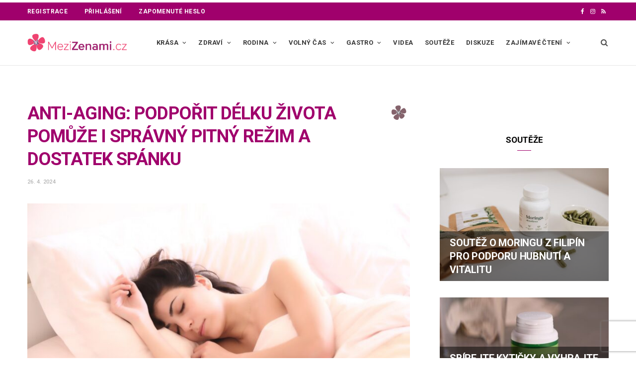

--- FILE ---
content_type: text/html; charset=UTF-8
request_url: https://www.mezizenami.cz/anti-aging-omladte-svuj-organismus-zevnitr/
body_size: 29291
content:
<!DOCTYPE html>
<html lang="cs">

<head>

	<meta charset="UTF-8" />
	<meta http-equiv="x-ua-compatible" content="ie=edge" />
	<meta name="viewport" content="width=device-width, initial-scale=1" />
	<link rel="pingback" href="https://www.mezizenami.cz/xmlrpc.php" />
	<link rel="profile" href="http://gmpg.org/xfn/11" />
	
	
		<!-- seznam diskuze -->		
	<meta name="szn:permalink" content="mezizenami.cz/anti-aging-omladte-svuj-organismus-zevnitr/" />
	
	<meta name='robots' content='index, follow, max-image-preview:large, max-snippet:-1, max-video-preview:-1' />

	<!-- This site is optimized with the Yoast SEO plugin v26.7 - https://yoast.com/wordpress/plugins/seo/ -->
	<title>Anti-aging: podpořit délku života pomůže i správný pitný režim a dostatek spánku - MeziŽenami.cz</title><link rel="preload" as="font" href="https://www.mezizenami.cz/wp-content/themes/cheerup/css/icons/fonts/ts-icons.woff2?v1.1" type="font/woff2" crossorigin="anonymous" />
	<meta name="description" content="Zastavit nemůžeme čas ani proces stárnutí. Stárnutí však dokážeme zpomalit. Možná jste se již setkali se slovem anti-aging." />
	<link rel="canonical" href="https://www.mezizenami.cz/anti-aging-omladte-svuj-organismus-zevnitr/" />
	<meta property="og:locale" content="cs_CZ" />
	<meta property="og:type" content="article" />
	<meta property="og:title" content="Anti-aging: podpořit délku života pomůže i správný pitný režim a dostatek spánku - MeziŽenami.cz" />
	<meta property="og:description" content="Zastavit nemůžeme čas ani proces stárnutí. Stárnutí však dokážeme zpomalit. Možná jste se již setkali se slovem anti-aging." />
	<meta property="og:url" content="https://www.mezizenami.cz/anti-aging-omladte-svuj-organismus-zevnitr/" />
	<meta property="og:site_name" content="MeziŽenami.cz" />
	<meta property="article:publisher" content="https://www.facebook.com/mezizenami" />
	<meta property="article:published_time" content="2024-04-26T04:20:00+00:00" />
	<meta property="article:modified_time" content="2024-04-26T04:46:13+00:00" />
	<meta property="og:image" content="https://www.mezizenami.cz/wp-content/uploads/2022/08/spici-zena-pixabay-2197947_1920.jpg" />
	<meta property="og:image:width" content="1920" />
	<meta property="og:image:height" content="1280" />
	<meta property="og:image:type" content="image/jpeg" />
	<meta name="author" content="Kateřina Soušková" />
	<meta name="twitter:card" content="summary_large_image" />
	<script type="application/ld+json" class="yoast-schema-graph">{"@context":"https://schema.org","@graph":[{"@type":"Article","@id":"https://www.mezizenami.cz/anti-aging-omladte-svuj-organismus-zevnitr/#article","isPartOf":{"@id":"https://www.mezizenami.cz/anti-aging-omladte-svuj-organismus-zevnitr/"},"author":{"name":"Kateřina Soušková","@id":"https://www.mezizenami.cz/#/schema/person/6cc378489f78ab091706de50a8b44779"},"headline":"Anti-aging: podpořit délku života pomůže i správný pitný režim a dostatek spánku","datePublished":"2024-04-26T04:20:00+00:00","dateModified":"2024-04-26T04:46:13+00:00","mainEntityOfPage":{"@id":"https://www.mezizenami.cz/anti-aging-omladte-svuj-organismus-zevnitr/"},"wordCount":798,"publisher":{"@id":"https://www.mezizenami.cz/#organization"},"image":{"@id":"https://www.mezizenami.cz/anti-aging-omladte-svuj-organismus-zevnitr/#primaryimage"},"thumbnailUrl":"https://www.mezizenami.cz/wp-content/uploads/2022/08/spici-zena-pixabay-2197947_1920.jpg","keywords":["omlazeni"],"articleSection":["Krása"],"inLanguage":"cs"},{"@type":"WebPage","@id":"https://www.mezizenami.cz/anti-aging-omladte-svuj-organismus-zevnitr/","url":"https://www.mezizenami.cz/anti-aging-omladte-svuj-organismus-zevnitr/","name":"Anti-aging: podpořit délku života pomůže i správný pitný režim a dostatek spánku - MeziŽenami.cz","isPartOf":{"@id":"https://www.mezizenami.cz/#website"},"primaryImageOfPage":{"@id":"https://www.mezizenami.cz/anti-aging-omladte-svuj-organismus-zevnitr/#primaryimage"},"image":{"@id":"https://www.mezizenami.cz/anti-aging-omladte-svuj-organismus-zevnitr/#primaryimage"},"thumbnailUrl":"https://www.mezizenami.cz/wp-content/uploads/2022/08/spici-zena-pixabay-2197947_1920.jpg","datePublished":"2024-04-26T04:20:00+00:00","dateModified":"2024-04-26T04:46:13+00:00","description":"Zastavit nemůžeme čas ani proces stárnutí. Stárnutí však dokážeme zpomalit. Možná jste se již setkali se slovem anti-aging.","inLanguage":"cs","potentialAction":[{"@type":"ReadAction","target":["https://www.mezizenami.cz/anti-aging-omladte-svuj-organismus-zevnitr/"]}]},{"@type":"ImageObject","inLanguage":"cs","@id":"https://www.mezizenami.cz/anti-aging-omladte-svuj-organismus-zevnitr/#primaryimage","url":"https://www.mezizenami.cz/wp-content/uploads/2022/08/spici-zena-pixabay-2197947_1920.jpg","contentUrl":"https://www.mezizenami.cz/wp-content/uploads/2022/08/spici-zena-pixabay-2197947_1920.jpg","width":1920,"height":1280,"caption":"Redakční testování: SCANsquilt Přikrývka DUPLEX PLUS a polštář CLASSIC PLUS"},{"@type":"WebSite","@id":"https://www.mezizenami.cz/#website","url":"https://www.mezizenami.cz/","name":"MeziŽenami.cz","description":"","publisher":{"@id":"https://www.mezizenami.cz/#organization"},"potentialAction":[{"@type":"SearchAction","target":{"@type":"EntryPoint","urlTemplate":"https://www.mezizenami.cz/?s={search_term_string}"},"query-input":{"@type":"PropertyValueSpecification","valueRequired":true,"valueName":"search_term_string"}}],"inLanguage":"cs"},{"@type":"Organization","@id":"https://www.mezizenami.cz/#organization","name":"MeziŽenami.cz","url":"https://www.mezizenami.cz/","logo":{"@type":"ImageObject","inLanguage":"cs","@id":"https://www.mezizenami.cz/#/schema/logo/image/","url":"https://www.mezizenami.cz/wp-content/uploads/2021/09/cropped-favicon.png","contentUrl":"https://www.mezizenami.cz/wp-content/uploads/2021/09/cropped-favicon.png","width":512,"height":512,"caption":"MeziŽenami.cz"},"image":{"@id":"https://www.mezizenami.cz/#/schema/logo/image/"},"sameAs":["https://www.facebook.com/mezizenami","https://www.instagram.com/mezizenami.cz/"]},{"@type":"Person","@id":"https://www.mezizenami.cz/#/schema/person/6cc378489f78ab091706de50a8b44779","name":"Kateřina Soušková","url":"https://www.mezizenami.cz/profile/katka/"}]}</script>
	<!-- / Yoast SEO plugin. -->


<link rel='dns-prefetch' href='//www.recaptcha.net' />
<link rel='dns-prefetch' href='//ssp.seznam.cz' />
<link rel='dns-prefetch' href='//pocitadlolibise.seznam.cz' />
<link rel='dns-prefetch' href='//d21-a.sdn.cz' />
<link rel='dns-prefetch' href='//fonts.googleapis.com' />
<link rel='dns-prefetch' href='//use.fontawesome.com' />
<link rel="alternate" type="application/rss+xml" title="MeziŽenami.cz &raquo; RSS zdroj" href="https://www.mezizenami.cz/feed/" />
<style id='wp-img-auto-sizes-contain-inline-css' type='text/css'>
img:is([sizes=auto i],[sizes^="auto," i]){contain-intrinsic-size:3000px 1500px}
/*# sourceURL=wp-img-auto-sizes-contain-inline-css */
</style>
<link rel='stylesheet' id='ayecode-ui-css' href='https://www.mezizenami.cz/wp-content/plugins/userswp/vendor/ayecode/wp-ayecode-ui/assets/css/ayecode-ui-compatibility.css?ver=0.2.42' type='text/css' media='all' />
<style id='ayecode-ui-inline-css' type='text/css'>
body.modal-open #wpadminbar{z-index:999}.embed-responsive-16by9 .fluid-width-video-wrapper{padding:0!important;position:initial}
/*# sourceURL=ayecode-ui-inline-css */
</style>
<link rel='stylesheet' id='cheerup-core-css' href='https://www.mezizenami.cz/wp-content/themes/cheerup/style.css?ver=8.1.0' type='text/css' media='all' />
<link rel='stylesheet' id='wp-block-library-css' href='https://www.mezizenami.cz/wp-includes/css/dist/block-library/style.min.css?ver=6.9' type='text/css' media='all' />
<style id='global-styles-inline-css' type='text/css'>
:root{--wp--preset--aspect-ratio--square: 1;--wp--preset--aspect-ratio--4-3: 4/3;--wp--preset--aspect-ratio--3-4: 3/4;--wp--preset--aspect-ratio--3-2: 3/2;--wp--preset--aspect-ratio--2-3: 2/3;--wp--preset--aspect-ratio--16-9: 16/9;--wp--preset--aspect-ratio--9-16: 9/16;--wp--preset--color--black: #000000;--wp--preset--color--cyan-bluish-gray: #abb8c3;--wp--preset--color--white: #ffffff;--wp--preset--color--pale-pink: #f78da7;--wp--preset--color--vivid-red: #cf2e2e;--wp--preset--color--luminous-vivid-orange: #ff6900;--wp--preset--color--luminous-vivid-amber: #fcb900;--wp--preset--color--light-green-cyan: #7bdcb5;--wp--preset--color--vivid-green-cyan: #00d084;--wp--preset--color--pale-cyan-blue: #8ed1fc;--wp--preset--color--vivid-cyan-blue: #0693e3;--wp--preset--color--vivid-purple: #9b51e0;--wp--preset--gradient--vivid-cyan-blue-to-vivid-purple: linear-gradient(135deg,rgb(6,147,227) 0%,rgb(155,81,224) 100%);--wp--preset--gradient--light-green-cyan-to-vivid-green-cyan: linear-gradient(135deg,rgb(122,220,180) 0%,rgb(0,208,130) 100%);--wp--preset--gradient--luminous-vivid-amber-to-luminous-vivid-orange: linear-gradient(135deg,rgb(252,185,0) 0%,rgb(255,105,0) 100%);--wp--preset--gradient--luminous-vivid-orange-to-vivid-red: linear-gradient(135deg,rgb(255,105,0) 0%,rgb(207,46,46) 100%);--wp--preset--gradient--very-light-gray-to-cyan-bluish-gray: linear-gradient(135deg,rgb(238,238,238) 0%,rgb(169,184,195) 100%);--wp--preset--gradient--cool-to-warm-spectrum: linear-gradient(135deg,rgb(74,234,220) 0%,rgb(151,120,209) 20%,rgb(207,42,186) 40%,rgb(238,44,130) 60%,rgb(251,105,98) 80%,rgb(254,248,76) 100%);--wp--preset--gradient--blush-light-purple: linear-gradient(135deg,rgb(255,206,236) 0%,rgb(152,150,240) 100%);--wp--preset--gradient--blush-bordeaux: linear-gradient(135deg,rgb(254,205,165) 0%,rgb(254,45,45) 50%,rgb(107,0,62) 100%);--wp--preset--gradient--luminous-dusk: linear-gradient(135deg,rgb(255,203,112) 0%,rgb(199,81,192) 50%,rgb(65,88,208) 100%);--wp--preset--gradient--pale-ocean: linear-gradient(135deg,rgb(255,245,203) 0%,rgb(182,227,212) 50%,rgb(51,167,181) 100%);--wp--preset--gradient--electric-grass: linear-gradient(135deg,rgb(202,248,128) 0%,rgb(113,206,126) 100%);--wp--preset--gradient--midnight: linear-gradient(135deg,rgb(2,3,129) 0%,rgb(40,116,252) 100%);--wp--preset--font-size--small: 13px;--wp--preset--font-size--medium: 20px;--wp--preset--font-size--large: 36px;--wp--preset--font-size--x-large: 42px;--wp--preset--spacing--20: 0.44rem;--wp--preset--spacing--30: 0.67rem;--wp--preset--spacing--40: 1rem;--wp--preset--spacing--50: 1.5rem;--wp--preset--spacing--60: 2.25rem;--wp--preset--spacing--70: 3.38rem;--wp--preset--spacing--80: 5.06rem;--wp--preset--shadow--natural: 6px 6px 9px rgba(0, 0, 0, 0.2);--wp--preset--shadow--deep: 12px 12px 50px rgba(0, 0, 0, 0.4);--wp--preset--shadow--sharp: 6px 6px 0px rgba(0, 0, 0, 0.2);--wp--preset--shadow--outlined: 6px 6px 0px -3px rgb(255, 255, 255), 6px 6px rgb(0, 0, 0);--wp--preset--shadow--crisp: 6px 6px 0px rgb(0, 0, 0);}:where(.is-layout-flex){gap: 0.5em;}:where(.is-layout-grid){gap: 0.5em;}body .is-layout-flex{display: flex;}.is-layout-flex{flex-wrap: wrap;align-items: center;}.is-layout-flex > :is(*, div){margin: 0;}body .is-layout-grid{display: grid;}.is-layout-grid > :is(*, div){margin: 0;}:where(.wp-block-columns.is-layout-flex){gap: 2em;}:where(.wp-block-columns.is-layout-grid){gap: 2em;}:where(.wp-block-post-template.is-layout-flex){gap: 1.25em;}:where(.wp-block-post-template.is-layout-grid){gap: 1.25em;}.has-black-color{color: var(--wp--preset--color--black) !important;}.has-cyan-bluish-gray-color{color: var(--wp--preset--color--cyan-bluish-gray) !important;}.has-white-color{color: var(--wp--preset--color--white) !important;}.has-pale-pink-color{color: var(--wp--preset--color--pale-pink) !important;}.has-vivid-red-color{color: var(--wp--preset--color--vivid-red) !important;}.has-luminous-vivid-orange-color{color: var(--wp--preset--color--luminous-vivid-orange) !important;}.has-luminous-vivid-amber-color{color: var(--wp--preset--color--luminous-vivid-amber) !important;}.has-light-green-cyan-color{color: var(--wp--preset--color--light-green-cyan) !important;}.has-vivid-green-cyan-color{color: var(--wp--preset--color--vivid-green-cyan) !important;}.has-pale-cyan-blue-color{color: var(--wp--preset--color--pale-cyan-blue) !important;}.has-vivid-cyan-blue-color{color: var(--wp--preset--color--vivid-cyan-blue) !important;}.has-vivid-purple-color{color: var(--wp--preset--color--vivid-purple) !important;}.has-black-background-color{background-color: var(--wp--preset--color--black) !important;}.has-cyan-bluish-gray-background-color{background-color: var(--wp--preset--color--cyan-bluish-gray) !important;}.has-white-background-color{background-color: var(--wp--preset--color--white) !important;}.has-pale-pink-background-color{background-color: var(--wp--preset--color--pale-pink) !important;}.has-vivid-red-background-color{background-color: var(--wp--preset--color--vivid-red) !important;}.has-luminous-vivid-orange-background-color{background-color: var(--wp--preset--color--luminous-vivid-orange) !important;}.has-luminous-vivid-amber-background-color{background-color: var(--wp--preset--color--luminous-vivid-amber) !important;}.has-light-green-cyan-background-color{background-color: var(--wp--preset--color--light-green-cyan) !important;}.has-vivid-green-cyan-background-color{background-color: var(--wp--preset--color--vivid-green-cyan) !important;}.has-pale-cyan-blue-background-color{background-color: var(--wp--preset--color--pale-cyan-blue) !important;}.has-vivid-cyan-blue-background-color{background-color: var(--wp--preset--color--vivid-cyan-blue) !important;}.has-vivid-purple-background-color{background-color: var(--wp--preset--color--vivid-purple) !important;}.has-black-border-color{border-color: var(--wp--preset--color--black) !important;}.has-cyan-bluish-gray-border-color{border-color: var(--wp--preset--color--cyan-bluish-gray) !important;}.has-white-border-color{border-color: var(--wp--preset--color--white) !important;}.has-pale-pink-border-color{border-color: var(--wp--preset--color--pale-pink) !important;}.has-vivid-red-border-color{border-color: var(--wp--preset--color--vivid-red) !important;}.has-luminous-vivid-orange-border-color{border-color: var(--wp--preset--color--luminous-vivid-orange) !important;}.has-luminous-vivid-amber-border-color{border-color: var(--wp--preset--color--luminous-vivid-amber) !important;}.has-light-green-cyan-border-color{border-color: var(--wp--preset--color--light-green-cyan) !important;}.has-vivid-green-cyan-border-color{border-color: var(--wp--preset--color--vivid-green-cyan) !important;}.has-pale-cyan-blue-border-color{border-color: var(--wp--preset--color--pale-cyan-blue) !important;}.has-vivid-cyan-blue-border-color{border-color: var(--wp--preset--color--vivid-cyan-blue) !important;}.has-vivid-purple-border-color{border-color: var(--wp--preset--color--vivid-purple) !important;}.has-vivid-cyan-blue-to-vivid-purple-gradient-background{background: var(--wp--preset--gradient--vivid-cyan-blue-to-vivid-purple) !important;}.has-light-green-cyan-to-vivid-green-cyan-gradient-background{background: var(--wp--preset--gradient--light-green-cyan-to-vivid-green-cyan) !important;}.has-luminous-vivid-amber-to-luminous-vivid-orange-gradient-background{background: var(--wp--preset--gradient--luminous-vivid-amber-to-luminous-vivid-orange) !important;}.has-luminous-vivid-orange-to-vivid-red-gradient-background{background: var(--wp--preset--gradient--luminous-vivid-orange-to-vivid-red) !important;}.has-very-light-gray-to-cyan-bluish-gray-gradient-background{background: var(--wp--preset--gradient--very-light-gray-to-cyan-bluish-gray) !important;}.has-cool-to-warm-spectrum-gradient-background{background: var(--wp--preset--gradient--cool-to-warm-spectrum) !important;}.has-blush-light-purple-gradient-background{background: var(--wp--preset--gradient--blush-light-purple) !important;}.has-blush-bordeaux-gradient-background{background: var(--wp--preset--gradient--blush-bordeaux) !important;}.has-luminous-dusk-gradient-background{background: var(--wp--preset--gradient--luminous-dusk) !important;}.has-pale-ocean-gradient-background{background: var(--wp--preset--gradient--pale-ocean) !important;}.has-electric-grass-gradient-background{background: var(--wp--preset--gradient--electric-grass) !important;}.has-midnight-gradient-background{background: var(--wp--preset--gradient--midnight) !important;}.has-small-font-size{font-size: var(--wp--preset--font-size--small) !important;}.has-medium-font-size{font-size: var(--wp--preset--font-size--medium) !important;}.has-large-font-size{font-size: var(--wp--preset--font-size--large) !important;}.has-x-large-font-size{font-size: var(--wp--preset--font-size--x-large) !important;}
/*# sourceURL=global-styles-inline-css */
</style>

<style id='classic-theme-styles-inline-css' type='text/css'>
/*! This file is auto-generated */
.wp-block-button__link{color:#fff;background-color:#32373c;border-radius:9999px;box-shadow:none;text-decoration:none;padding:calc(.667em + 2px) calc(1.333em + 2px);font-size:1.125em}.wp-block-file__button{background:#32373c;color:#fff;text-decoration:none}
/*# sourceURL=/wp-includes/css/classic-themes.min.css */
</style>
<link rel='stylesheet' id='bbp-default-css' href='https://www.mezizenami.cz/wp-content/plugins/bbpress/templates/default/css/bbpress.min.css?ver=2.6.14' type='text/css' media='all' />
<link rel='stylesheet' id='jquery-ui-css' href='https://www.mezizenami.cz/wp-content/plugins/userswp/assets/css/jquery-ui.css?ver=6.9' type='text/css' media='all' />
<link rel='stylesheet' id='cheerup-fonts-css' href='https://fonts.googleapis.com/css?family=Lato%3A400%2C400i%2C700%2C900%7COpen+Sans%3A400%2C600%2C700%2C800' type='text/css' media='all' />
<link rel='stylesheet' id='cheerup-icons-css' href='https://www.mezizenami.cz/wp-content/themes/cheerup/css/icons/icons.css?ver=8.1.0' type='text/css' media='all' />
<link rel='stylesheet' id='cheerup-lightbox-css' href='https://www.mezizenami.cz/wp-content/themes/cheerup/css/lightbox.css?ver=8.1.0' type='text/css' media='all' />
<link rel='stylesheet' id='cheerup-skin-css' href='https://www.mezizenami.cz/wp-content/themes/cheerup/css/skin-magazine.css?ver=8.1.0' type='text/css' media='all' />
<link rel='stylesheet' id='cheerup-child-css' href='https://www.mezizenami.cz/wp-content/themes/cheerup-child/style.css?ver=1.0.6' type='text/css' media='all' />
<style id='cheerup-child-inline-css' type='text/css'>
:root { --main-color: #a0006c;
--main-color-rgb: 160,0,108;
--text-font: "Roboto", system-ui, -apple-system, "Segoe UI", Arial, sans-serif;
--body-font: "Roboto", system-ui, -apple-system, "Segoe UI", Arial, sans-serif;
--ui-font: "Roboto", system-ui, -apple-system, "Segoe UI", Arial, sans-serif;
--title-font: "Roboto", system-ui, -apple-system, "Segoe UI", Arial, sans-serif;
--h-font: "Roboto", system-ui, -apple-system, "Segoe UI", Arial, sans-serif;
--alt-font: "Roboto", system-ui, -apple-system, "Segoe UI", Arial, sans-serif;
--alt-font2: "Roboto", system-ui, -apple-system, "Segoe UI", Arial, sans-serif;
--title-font: "Roboto", system-ui, -apple-system, "Segoe UI", Arial, sans-serif;
--h-font: "Roboto", system-ui, -apple-system, "Segoe UI", Arial, sans-serif; }
.post-title, .post-title-alt { text-transform: uppercase; }
.top-bar.dark { --topbar-dark-bg: #a0006c; --topbar-bc: #a0006c; }
.navigation.inline { --nav-items-space: 10px; }
.main-footer .lower-footer { background-color: #a0006c; border-top: none; }
.post-content h1, .post-content h2, .post-content h3, .post-content h4, .post-content h5, .post-content h6 { font-weight: normal; }
.list-post .post-title { font-weight: bold; }
.feat-grid .item .post-title { font-weight: bold; }


/*# sourceURL=cheerup-child-inline-css */
</style>
<link rel='stylesheet' id='cheerup-gfonts-custom-css' href='https://fonts.googleapis.com/css?family=Roboto%3A400%2C500%2C600%2C700' type='text/css' media='all' />
<link rel='stylesheet' id='font-awesome-css' href='https://use.fontawesome.com/releases/v6.7.2/css/all.css?wpfas=true' type='text/css' media='all' />
<script type="text/javascript" id="cheerup-lazy-inline-js-after">
/* <![CDATA[ */
/**
 * @copyright ThemeSphere
 * @preserve
 */
var BunyadLazy={};BunyadLazy.load=function(){function a(e,n){var t={};e.dataset.bgset&&e.dataset.sizes?(t.sizes=e.dataset.sizes,t.srcset=e.dataset.bgset):t.src=e.dataset.bgsrc,function(t){var a=t.dataset.ratio;if(0<a){const e=t.parentElement;if(e.classList.contains("media-ratio")){const n=e.style;n.getPropertyValue("--a-ratio")||(n.paddingBottom=100/a+"%")}}}(e);var a,o=document.createElement("img");for(a in o.onload=function(){var t="url('"+(o.currentSrc||o.src)+"')",a=e.style;a.backgroundImage!==t&&requestAnimationFrame(()=>{a.backgroundImage=t,n&&n()}),o.onload=null,o.onerror=null,o=null},o.onerror=o.onload,t)o.setAttribute(a,t[a]);o&&o.complete&&0<o.naturalWidth&&o.onload&&o.onload()}function e(t){t.dataset.loaded||a(t,()=>{document.dispatchEvent(new Event("lazyloaded")),t.dataset.loaded=1})}function n(t){"complete"===document.readyState?t():window.addEventListener("load",t)}return{initEarly:function(){var t,a=()=>{document.querySelectorAll(".img.bg-cover:not(.lazyload)").forEach(e)};"complete"!==document.readyState?(t=setInterval(a,150),n(()=>{a(),clearInterval(t)})):a()},callOnLoad:n,initBgImages:function(t){t&&n(()=>{document.querySelectorAll(".img.bg-cover").forEach(e)})},bgLoad:a}}(),BunyadLazy.load.initEarly();
//# sourceURL=cheerup-lazy-inline-js-after
/* ]]> */
</script>
<script type="text/javascript" src="https://www.mezizenami.cz/wp-includes/js/jquery/jquery.min.js?ver=3.7.1" id="jquery-core-js"></script>
<script type="text/javascript" src="https://www.mezizenami.cz/wp-includes/js/jquery/jquery-migrate.min.js?ver=3.4.1" id="jquery-migrate-js"></script>
<script type="text/javascript" src="https://www.mezizenami.cz/wp-content/plugins/userswp/vendor/ayecode/wp-ayecode-ui/assets/js/select2.min.js?ver=4.0.11" id="select2-js"></script>
<script type="text/javascript" src="https://www.mezizenami.cz/wp-content/plugins/userswp/vendor/ayecode/wp-ayecode-ui/assets/js/bootstrap.bundle.min.js?ver=0.2.42" id="bootstrap-js-bundle-js"></script>
<script type="text/javascript" id="bootstrap-js-bundle-js-after">
/* <![CDATA[ */
function aui_init_greedy_nav(){jQuery('nav.greedy').each(function(i,obj){if(jQuery(this).hasClass("being-greedy")){return true}jQuery(this).addClass('navbar-expand');var $vlinks='';var $dDownClass='';if(jQuery(this).find('.navbar-nav').length){if(jQuery(this).find('.navbar-nav').hasClass("being-greedy")){return true}$vlinks=jQuery(this).find('.navbar-nav').addClass("being-greedy w-100").removeClass('overflow-hidden')}else if(jQuery(this).find('.nav').length){if(jQuery(this).find('.nav').hasClass("being-greedy")){return true}$vlinks=jQuery(this).find('.nav').addClass("being-greedy w-100").removeClass('overflow-hidden');$dDownClass=' mt-2 '}else{return false}jQuery($vlinks).append('<li class="nav-item list-unstyled ml-auto greedy-btn d-none dropdown ">'+'<a href="javascript:void(0)" data-toggle="dropdown" class="nav-link"><i class="fas fa-ellipsis-h"></i> <span class="greedy-count badge badge-dark badge-pill"></span></a>'+'<ul class="greedy-links dropdown-menu  dropdown-menu-right '+$dDownClass+'"></ul>'+'</li>');var $hlinks=jQuery(this).find('.greedy-links');var $btn=jQuery(this).find('.greedy-btn');var numOfItems=0;var totalSpace=0;var closingTime=1000;var breakWidths=[];$vlinks.children().outerWidth(function(i,w){totalSpace+=w;numOfItems+=1;breakWidths.push(totalSpace)});var availableSpace,numOfVisibleItems,requiredSpace,buttonSpace,timer;function check(){buttonSpace=$btn.width();availableSpace=$vlinks.width()-10;numOfVisibleItems=$vlinks.children().length;requiredSpace=breakWidths[numOfVisibleItems-1];if(numOfVisibleItems>1&&requiredSpace>availableSpace){$vlinks.children().last().prev().prependTo($hlinks);numOfVisibleItems-=1;check()}else if(availableSpace>breakWidths[numOfVisibleItems]){$hlinks.children().first().insertBefore($btn);numOfVisibleItems+=1;check()}jQuery($btn).find(".greedy-count").html(numOfItems-numOfVisibleItems);if(numOfVisibleItems===numOfItems){$btn.addClass('d-none')}else $btn.removeClass('d-none')}jQuery(window).on("resize",function(){check()});check()})}function aui_select2_locale(){var aui_select2_params={"i18n_select_state_text":"Select an option\u2026","i18n_no_matches":"No matches found","i18n_ajax_error":"Loading failed","i18n_input_too_short_1":"Please enter 1 or more characters","i18n_input_too_short_n":"Please enter %item% or more characters","i18n_input_too_long_1":"Please delete 1 character","i18n_input_too_long_n":"Please delete %item% characters","i18n_selection_too_long_1":"You can only select 1 item","i18n_selection_too_long_n":"You can only select %item% items","i18n_load_more":"Loading more results\u2026","i18n_searching":"Searching\u2026"};return{language:{errorLoading:function(){return aui_select2_params.i18n_searching},inputTooLong:function(args){var overChars=args.input.length-args.maximum;if(1===overChars){return aui_select2_params.i18n_input_too_long_1}return aui_select2_params.i18n_input_too_long_n.replace('%item%',overChars)},inputTooShort:function(args){var remainingChars=args.minimum-args.input.length;if(1===remainingChars){return aui_select2_params.i18n_input_too_short_1}return aui_select2_params.i18n_input_too_short_n.replace('%item%',remainingChars)},loadingMore:function(){return aui_select2_params.i18n_load_more},maximumSelected:function(args){if(args.maximum===1){return aui_select2_params.i18n_selection_too_long_1}return aui_select2_params.i18n_selection_too_long_n.replace('%item%',args.maximum)},noResults:function(){return aui_select2_params.i18n_no_matches},searching:function(){return aui_select2_params.i18n_searching}}}}function aui_init_select2(){var select2_args=jQuery.extend({},aui_select2_locale());jQuery("select.aui-select2").each(function(){if(!jQuery(this).hasClass("select2-hidden-accessible")){jQuery(this).select2(select2_args)}})}function aui_time_ago(selector){var aui_timeago_params={"prefix_ago":"","suffix_ago":" ago","prefix_after":"after ","suffix_after":"","seconds":"less than a minute","minute":"about a minute","minutes":"%d minutes","hour":"about an hour","hours":"about %d hours","day":"a day","days":"%d days","month":"about a month","months":"%d months","year":"about a year","years":"%d years"};var templates={prefix:aui_timeago_params.prefix_ago,suffix:aui_timeago_params.suffix_ago,seconds:aui_timeago_params.seconds,minute:aui_timeago_params.minute,minutes:aui_timeago_params.minutes,hour:aui_timeago_params.hour,hours:aui_timeago_params.hours,day:aui_timeago_params.day,days:aui_timeago_params.days,month:aui_timeago_params.month,months:aui_timeago_params.months,year:aui_timeago_params.year,years:aui_timeago_params.years};var template=function(t,n){return templates[t]&&templates[t].replace(/%d/i,Math.abs(Math.round(n)))};var timer=function(time){if(!time)return;time=time.replace(/\.\d+/,"");time=time.replace(/-/,"/").replace(/-/,"/");time=time.replace(/T/," ").replace(/Z/," UTC");time=time.replace(/([\+\-]\d\d)\:?(\d\d)/," $1$2");time=new Date(time*1000||time);var now=new Date();var seconds=((now.getTime()-time)*.001)>>0;var minutes=seconds/60;var hours=minutes/60;var days=hours/24;var years=days/365;return templates.prefix+(seconds<45&&template('seconds',seconds)||seconds<90&&template('minute',1)||minutes<45&&template('minutes',minutes)||minutes<90&&template('hour',1)||hours<24&&template('hours',hours)||hours<42&&template('day',1)||days<30&&template('days',days)||days<45&&template('month',1)||days<365&&template('months',days/30)||years<1.5&&template('year',1)||template('years',years))+templates.suffix};var elements=document.getElementsByClassName(selector);if(selector&&elements&&elements.length){for(var i in elements){var $el=elements[i];if(typeof $el==='object'){$el.innerHTML='<i class="far fa-clock"></i> '+timer($el.getAttribute('title')||$el.getAttribute('datetime'))}}}setTimeout(function(){aui_time_ago(selector)},60000)}function aui_init_tooltips(){jQuery('[data-toggle="tooltip"]').tooltip();jQuery('[data-toggle="popover"]').popover();jQuery('[data-toggle="popover-html"]').popover({html:true});jQuery('[data-toggle="popover"],[data-toggle="popover-html"]').on('inserted.bs.popover',function(){jQuery('body > .popover').wrapAll("<div class='bsui' />")})}$aui_doing_init_flatpickr=false;function aui_init_flatpickr(){if(typeof jQuery.fn.flatpickr==="function"&&!$aui_doing_init_flatpickr){$aui_doing_init_flatpickr=true;try{flatpickr.localize({weekdays:{shorthand:['Sun','Mon','Tue','Wed','Thu','Fri','Sat'],longhand:['Sun','Mon','Tue','Wed','Thu','Fri','Sat'],},months:{shorthand:['Jan','Feb','Mar','Apr','May','Jun','Jul','Aug','Sep','Oct','Nov','Dec'],longhand:['January','February','March','April','May','June','July','August','September','October','November','December'],},daysInMonth:[31,28,31,30,31,30,31,31,30,31,30,31],firstDayOfWeek:1,ordinal:function(nth){var s=nth%100;if(s>3&&s<21)return"th";switch(s%10){case 1:return"st";case 2:return"nd";case 3:return"rd";default:return"th"}},rangeSeparator:' to ',weekAbbreviation:'Wk',scrollTitle:'Scroll to increment',toggleTitle:'Click to toggle',amPM:['AM','PM'],yearAriaLabel:'Year',hourAriaLabel:'Hour',minuteAriaLabel:'Minute',time_24hr:false})}catch(err){console.log(err.message)}jQuery('input[data-aui-init="flatpickr"]:not(.flatpickr-input)').flatpickr()}$aui_doing_init_flatpickr=false}$aui_doing_init_iconpicker=false;function aui_init_iconpicker(){if(typeof jQuery.fn.iconpicker==="function"&&!$aui_doing_init_iconpicker){$aui_doing_init_iconpicker=true;jQuery('input[data-aui-init="iconpicker"]:not(.iconpicker-input)').iconpicker()}$aui_doing_init_iconpicker=false}function aui_modal_iframe($title,$url,$footer,$dismissible,$class,$dialog_class,$body_class,responsive){if(!$body_class){$body_class='p-0'}var wClass='text-center position-absolute w-100 text-dark overlay overlay-white p-0 m-0 d-none d-flex justify-content-center align-items-center';var $body="",sClass="w-100 p-0 m-0";if(responsive){$body+='<div class="embed-responsive embed-responsive-16by9">';wClass+=' h-100';sClass+=' embed-responsive-item'}else{wClass+=' vh-100';sClass+=' vh-100'}$body+='<div class="ac-preview-loading '+wClass+'" style="left:0;top:0"><div class="spinner-border" role="status"></div></div>';$body+='<iframe id="embedModal-iframe" class="'+sClass+'" src="" width="100%" height="100%" frameborder="0" allowtransparency="true"></iframe>';if(responsive){$body+='</div>'}$m=aui_modal($title,$body,$footer,$dismissible,$class,$dialog_class,$body_class);jQuery($m).on('shown.bs.modal',function(e){iFrame=jQuery('#embedModal-iframe');jQuery('.ac-preview-loading').addClass('d-flex');iFrame.attr({src:$url});iFrame.load(function(){jQuery('.ac-preview-loading').removeClass('d-flex')})});return $m}function aui_modal($title,$body,$footer,$dismissible,$class,$dialog_class,$body_class){if(!$class){$class=''}if(!$dialog_class){$dialog_class=''}if(!$body){$body='<div class="text-center"><div class="spinner-border" role="status"></div></div>'}jQuery('.aui-modal').modal('hide').modal('dispose').remove();jQuery('.modal-backdrop').remove();var $modal='';$modal+='<div class="modal aui-modal fade shadow bsui '+$class+'" tabindex="-1">'+'<div class="modal-dialog modal-dialog-centered '+$dialog_class+'">'+'<div class="modal-content border-0 shadow">';if($title){$modal+='<div class="modal-header">'+'<h5 class="modal-title">'+$title+'</h5>';if($dismissible){$modal+='<button type="button" class="close" data-dismiss="modal" aria-label="Close">'+'<span aria-hidden="true">&times;</span>'+'</button>'}$modal+='</div>'}$modal+='<div class="modal-body '+$body_class+'">'+$body+'</div>';if($footer){$modal+='<div class="modal-footer">'+$footer+'</div>'}$modal+='</div>'+'</div>'+'</div>';jQuery('body').append($modal);return jQuery('.aui-modal').modal('hide').modal({})}function aui_conditional_fields(form){jQuery(form).find(".aui-conditional-field").each(function(){var $element_require=jQuery(this).data('element-require');if($element_require){$element_require=$element_require.replace("&#039;","'");$element_require=$element_require.replace("&quot;",'"');if(aui_check_form_condition($element_require,form)){jQuery(this).removeClass('d-none')}else{jQuery(this).addClass('d-none')}}})}function aui_check_form_condition(condition,form){if(form){condition=condition.replace(/\(form\)/g,"('"+form+"')")}return new Function("return "+condition+";")()}jQuery.fn.aui_isOnScreen=function(){var win=jQuery(window);var viewport={top:win.scrollTop(),left:win.scrollLeft()};viewport.right=viewport.left+win.width();viewport.bottom=viewport.top+win.height();var bounds=this.offset();bounds.right=bounds.left+this.outerWidth();bounds.bottom=bounds.top+this.outerHeight();return(!(viewport.right<bounds.left||viewport.left>bounds.right||viewport.bottom<bounds.top||viewport.top>bounds.bottom))};function aui_carousel_maybe_show_multiple_items($carousel){var $items={};var $item_count=0;if(!jQuery($carousel).find('.carousel-inner-original').length){jQuery($carousel).append('<div class="carousel-inner-original d-none">'+jQuery($carousel).find('.carousel-inner').html()+'</div>')}jQuery($carousel).find('.carousel-inner-original .carousel-item').each(function(){$items[$item_count]=jQuery(this).html();$item_count++});if(!$item_count){return}if(jQuery(window).width()<=576){if(jQuery($carousel).find('.carousel-inner').hasClass('aui-multiple-items')&&jQuery($carousel).find('.carousel-inner-original').length){jQuery($carousel).find('.carousel-inner').removeClass('aui-multiple-items').html(jQuery($carousel).find('.carousel-inner-original').html());jQuery($carousel).find(".carousel-indicators li").removeClass("d-none")}}else{var $md_count=jQuery($carousel).data('limit_show');var $new_items='';var $new_items_count=0;var $new_item_count=0;var $closed=true;Object.keys($items).forEach(function(key,index){if(index!=0&&Number.isInteger(index/$md_count)){$new_items+='</div></div>';$closed=true}if(index==0||Number.isInteger(index/$md_count)){$active=index==0?'active':'';$new_items+='<div class="carousel-item '+$active+'"><div class="row m-0">';$closed=false;$new_items_count++;$new_item_count=0}$new_items+='<div class="col pr-1 pl-0">'+$items[index]+'</div>';$new_item_count++});if(!$closed){if($md_count-$new_item_count>0){$placeholder_count=$md_count-$new_item_count;while($placeholder_count>0){$new_items+='<div class="col pr-1 pl-0"></div>';$placeholder_count--}}$new_items+='</div></div>'}jQuery($carousel).find('.carousel-inner').addClass('aui-multiple-items').html($new_items);jQuery($carousel).find('.carousel-item.active img').each(function(){if(real_srcset=jQuery(this).attr("data-srcset")){if(!jQuery(this).attr("srcset"))jQuery(this).attr("srcset",real_srcset)}if(real_src=jQuery(this).attr("data-src")){if(!jQuery(this).attr("srcset"))jQuery(this).attr("src",real_src)}});$hide_count=$new_items_count-1;jQuery($carousel).find(".carousel-indicators li:gt("+$hide_count+")").addClass("d-none")}jQuery(window).trigger("aui_carousel_multiple")}function aui_init_carousel_multiple_items(){jQuery(window).on("resize",function(){jQuery('.carousel-multiple-items').each(function(){aui_carousel_maybe_show_multiple_items(this)})});jQuery('.carousel-multiple-items').each(function(){aui_carousel_maybe_show_multiple_items(this)})}function init_nav_sub_menus(){jQuery('.navbar-multi-sub-menus').each(function(i,obj){if(jQuery(this).hasClass("has-sub-sub-menus")){return true}jQuery(this).addClass('has-sub-sub-menus');jQuery(this).find('.dropdown-menu a.dropdown-toggle').on('click',function(e){var $el=jQuery(this);$el.toggleClass('active-dropdown');var $parent=jQuery(this).offsetParent(".dropdown-menu");if(!jQuery(this).next().hasClass('show')){jQuery(this).parents('.dropdown-menu').first().find('.show').removeClass("show")}var $subMenu=jQuery(this).next(".dropdown-menu");$subMenu.toggleClass('show');jQuery(this).parent("li").toggleClass('show');jQuery(this).parents('li.nav-item.dropdown.show').on('hidden.bs.dropdown',function(e){jQuery('.dropdown-menu .show').removeClass("show");$el.removeClass('active-dropdown')});if(!$parent.parent().hasClass('navbar-nav')){$el.next().addClass('position-relative border-top border-bottom')}return false})})}function aui_lightbox_embed($link,ele){ele.preventDefault();jQuery('.aui-carousel-modal').remove();var $modal='<div class="modal fade aui-carousel-modal bsui" tabindex="-1" role="dialog" aria-labelledby="aui-modal-title" aria-hidden="true"><div class="modal-dialog modal-dialog-centered modal-xl mw-100"><div class="modal-content bg-transparent border-0 shadow-none"><div class="modal-header"><h5 class="modal-title" id="aui-modal-title"></h5></div><div class="modal-body text-center"><i class="fas fa-circle-notch fa-spin fa-3x"></i></div></div></div></div>';jQuery('body').append($modal);jQuery('.aui-carousel-modal').modal({});jQuery('.aui-carousel-modal').on('hidden.bs.modal',function(e){jQuery("iframe").attr('src','')});$container=jQuery($link).closest('.aui-gallery');$clicked_href=jQuery($link).attr('href');$images=[];$container.find('.aui-lightbox-image').each(function(){var a=this;var href=jQuery(a).attr('href');if(href){$images.push(href)}});if($images.length){var $carousel='<div id="aui-embed-slider-modal" class="carousel slide" >';if($images.length>1){$i=0;$carousel+='<ol class="carousel-indicators position-fixed">';$container.find('.aui-lightbox-image').each(function(){$active=$clicked_href==jQuery(this).attr('href')?'active':'';$carousel+='<li data-target="#aui-embed-slider-modal" data-slide-to="'+$i+'" class="'+$active+'"></li>';$i++});$carousel+='</ol>'}$i=0;$carousel+='<div class="carousel-inner">';$container.find('.aui-lightbox-image').each(function(){var a=this;var href=jQuery(a).attr('href');$active=$clicked_href==jQuery(this).attr('href')?'active':'';$carousel+='<div class="carousel-item '+$active+'"><div>';var css_height=window.innerWidth>window.innerHeight?'90vh':'auto';var img=href?jQuery(a).find('img').clone().attr('src',href).attr('sizes','').removeClass().addClass('mx-auto d-block w-auto mw-100 rounded').css('max-height',css_height).get(0).outerHTML:jQuery(a).find('img').clone().removeClass().addClass('mx-auto d-block w-auto mw-100 rounded').css('max-height',css_height).get(0).outerHTML;$carousel+=img;if(jQuery(a).parent().find('.carousel-caption').length){$carousel+=jQuery(a).parent().find('.carousel-caption').clone().removeClass('sr-only').get(0).outerHTML}else if(jQuery(a).parent().find('.figure-caption').length){$carousel+=jQuery(a).parent().find('.figure-caption').clone().removeClass('sr-only').addClass('carousel-caption').get(0).outerHTML}$carousel+='</div></div>';$i++});$container.find('.aui-lightbox-iframe').each(function(){var a=this;$active=$clicked_href==jQuery(this).attr('href')?'active':'';$carousel+='<div class="carousel-item '+$active+'"><div class="modal-xl mx-auto embed-responsive embed-responsive-16by9">';var css_height=window.innerWidth>window.innerHeight?'95vh':'auto';var url=jQuery(a).attr('href');var iframe='<iframe class="embed-responsive-item" style="height:'+css_height+'" src="'+url+'?rel=0&amp;showinfo=0&amp;modestbranding=1&amp;autoplay=1" id="video" allow="autoplay"></iframe>';var img=iframe;$carousel+=img;$carousel+='</div></div>';$i++});$carousel+='</div>';if($images.length>1){$carousel+='<a class="carousel-control-prev" href="#aui-embed-slider-modal" role="button" data-slide="prev">';$carousel+='<span class="carousel-control-prev-icon" aria-hidden="true"></span>';$carousel+=' <a class="carousel-control-next" href="#aui-embed-slider-modal" role="button" data-slide="next">';$carousel+='<span class="carousel-control-next-icon" aria-hidden="true"></span>';$carousel+='</a>'}$carousel+='</div>';var $close='<button type="button" class="close text-white text-right position-fixed" style="font-size: 2.5em;right: 20px;top: 10px; z-index: 1055;" data-dismiss="modal" aria-label="Close"><span aria-hidden="true">&times;</span></button>';jQuery('.aui-carousel-modal .modal-content').html($carousel).prepend($close)}}function aui_init_lightbox_embed(){jQuery('.aui-lightbox-image, .aui-lightbox-iframe').off('click').on("click",function(ele){aui_lightbox_embed(this,ele)})}function aui_init_modal_iframe(){jQuery('.aui-has-embed, [data-aui-embed="iframe"]').each(function(e){if(!jQuery(this).hasClass('aui-modal-iframed')&&jQuery(this).data('embed-url')){jQuery(this).addClass('aui-modal-iframed');jQuery(this).on("click",function(e1){aui_modal_iframe('',jQuery(this).data('embed-url'),'',true,'','modal-lg','aui-modal-iframe p-0',true);return false})}})}$aui_doing_toast=false;function aui_toast($id,$type,$title,$title_small,$body,$time,$can_close){if($aui_doing_toast){setTimeout(function(){aui_toast($id,$type,$title,$title_small,$body,$time,$can_close)},500);return}$aui_doing_toast=true;if($can_close==null){$can_close=false}if($time==''||$time==null){$time=3000}if(document.getElementById($id)){jQuery('#'+$id).toast('show');setTimeout(function(){$aui_doing_toast=false},500);return}var uniqid=Date.now();if($id){uniqid=$id}$op="";$tClass='';$thClass='';$icon="";if($type=='success'){$op="opacity:.92;";$tClass='alert alert-success';$thClass='bg-transparent border-0 alert-success';$icon="<div class='h5 m-0 p-0'><i class='fas fa-check-circle mr-2'></i></div>"}else if($type=='error'||$type=='danger'){$op="opacity:.92;";$tClass='alert alert-danger';$thClass='bg-transparent border-0 alert-danger';$icon="<div class='h5 m-0 p-0'><i class='far fa-times-circle mr-2'></i></div>"}else if($type=='info'){$op="opacity:.92;";$tClass='alert alert-info';$thClass='bg-transparent border-0 alert-info';$icon="<div class='h5 m-0 p-0'><i class='fas fa-info-circle mr-2'></i></div>"}else if($type=='warning'){$op="opacity:.92;";$tClass='alert alert-warning';$thClass='bg-transparent border-0 alert-warning';$icon="<div class='h5 m-0 p-0'><i class='fas fa-exclamation-triangle mr-2'></i></div>"}if(!document.getElementById("aui-toasts")){jQuery('body').append('<div class="bsui" id="aui-toasts"><div class="position-fixed aui-toast-bottom-right pr-3 mb-1" style="z-index: 500000;right: 0;bottom: 0;'+$op+'"></div></div>')}$toast='<div id="'+uniqid+'" class="toast fade hide shadow hover-shadow '+$tClass+'" style="" role="alert" aria-live="assertive" aria-atomic="true" data-delay="'+$time+'">';if($type||$title||$title_small){$toast+='<div class="toast-header '+$thClass+'">';if($icon){$toast+=$icon}if($title){$toast+='<strong class="mr-auto">'+$title+'</strong>'}if($title_small){$toast+='<small>'+$title_small+'</small>'}if($can_close){$toast+='<button type="button" class="ml-2 mb-1 close" data-dismiss="toast" aria-label="Close"><span aria-hidden="true">×</span></button>'}$toast+='</div>'}if($body){$toast+='<div class="toast-body">'+$body+'</div>'}$toast+='</div>';jQuery('.aui-toast-bottom-right').prepend($toast);jQuery('#'+uniqid).toast('show');setTimeout(function(){$aui_doing_toast=false},500)}function aui_init_counters(){const animNum=(EL)=>{if(EL._isAnimated)return;EL._isAnimated=true;let end=EL.dataset.auiend;let start=EL.dataset.auistart;let duration=EL.dataset.auiduration?EL.dataset.auiduration:2000;let seperator=EL.dataset.auisep?EL.dataset.auisep:'';jQuery(EL).prop('Counter',start).animate({Counter:end},{duration:Math.abs(duration),easing:'swing',step:function(now){const text=seperator?(Math.ceil(now)).toLocaleString('en-US'):Math.ceil(now);const html=seperator?text.split(",").map(n=>`<span class="count">${n}</span>`).join(","):text;if(seperator&&seperator!=','){html.replace(',',seperator)}jQuery(this).html(html)}})};const inViewport=(entries,observer)=>{entries.forEach(entry=>{if(entry.isIntersecting)animNum(entry.target)})};jQuery("[data-auicounter]").each((i,EL)=>{const observer=new IntersectionObserver(inViewport);observer.observe(EL)})}function aui_init(){aui_init_counters();init_nav_sub_menus();aui_init_tooltips();aui_init_select2();aui_init_flatpickr();aui_init_iconpicker();aui_init_greedy_nav();aui_time_ago('timeago');aui_init_carousel_multiple_items();aui_init_lightbox_embed();aui_init_modal_iframe()}jQuery(window).on("load",function(){aui_init()});jQuery(function($){var ua=navigator.userAgent.toLowerCase();var isiOS=ua.match(/(iphone|ipod|ipad)/);if(isiOS){var pS=0;pM=parseFloat($('body').css('marginTop'));$(document).on('show.bs.modal',function(){pS=window.scrollY;$('body').css({marginTop:-pS,overflow:'hidden',position:'fixed',})}).on('hidden.bs.modal',function(){$('body').css({marginTop:pM,overflow:'visible',position:'inherit',});window.scrollTo(0,pS)})}});var aui_confirm=function(message,okButtonText,cancelButtonText,isDelete,large){okButtonText=okButtonText||'Yes';cancelButtonText=cancelButtonText||'Cancel';message=message||'Are you sure?';sizeClass=large?'':'modal-sm';btnClass=isDelete?'btn-danger':'btn-primary';deferred=jQuery.Deferred();var $body="";$body+="<h3 class='h4 py-3 text-center text-dark'>"+message+"</h3>";$body+="<div class='d-flex'>";$body+="<button class='btn btn-outline-secondary w-50 btn-round' data-dismiss='modal'  onclick='deferred.resolve(false);'>"+cancelButtonText+"</button>";$body+="<button class='btn "+btnClass+" ml-2 w-50 btn-round' data-dismiss='modal'  onclick='deferred.resolve(true);'>"+okButtonText+"</button>";$body+="</div>";$modal=aui_modal('',$body,'',false,'',sizeClass);return deferred.promise()};function aui_flip_color_scheme_on_scroll($value,$iframe){if(!$value)$value=window.scrollY;var navbar=$iframe?$iframe.querySelector('.color-scheme-flip-on-scroll'):document.querySelector('.color-scheme-flip-on-scroll');if(navbar==null)return;let cs_original=navbar.dataset.cso;let cs_scroll=navbar.dataset.css;if(!cs_scroll&&!cs_original){if(navbar.classList.contains('navbar-light')){cs_original='navbar-light';cs_scroll='navbar-dark'}else if(navbar.classList.contains('navbar-dark')){cs_original='navbar-dark';cs_scroll='navbar-light'}navbar.dataset.cso=cs_original;navbar.dataset.css=cs_scroll}if($value>0){navbar.classList.remove(cs_original);navbar.classList.add(cs_scroll)}else{navbar.classList.remove(cs_scroll);navbar.classList.add(cs_original)}}window.onscroll=function(){aui_set_data_scroll()};function aui_set_data_scroll(){document.documentElement.dataset.scroll=window.scrollY}aui_set_data_scroll();aui_flip_color_scheme_on_scroll();
//# sourceURL=bootstrap-js-bundle-js-after
/* ]]> */
</script>
<script type="text/javascript" id="userswp-js-extra">
/* <![CDATA[ */
var uwp_localize_data = {"uwp_more_char_limit":"100","uwp_more_text":"more","uwp_less_text":"less","error":"Something went wrong.","error_retry":"Something went wrong, please retry.","uwp_more_ellipses_text":"...","ajaxurl":"https://www.mezizenami.cz/wp-admin/admin-ajax.php","login_modal":"","register_modal":"","forgot_modal":"","uwp_pass_strength":"3","uwp_strong_pass_msg":"","default_banner":"https://www.mezizenami.cz/wp-content/uploads/2022/01/profile-default.jpg","basicNonce":"a6cff3bd84"};
//# sourceURL=userswp-js-extra
/* ]]> */
</script>
<script type="text/javascript" src="https://www.mezizenami.cz/wp-content/plugins/userswp/assets/js/users-wp.min.js?ver=1.2.53" id="userswp-js"></script>
<script type="text/javascript" src="//ssp.seznam.cz/static/js/ssp.js?ver=2.0.1" id="seznam-ad-ssp-js"></script>
<script type="text/javascript" src="https://ssp.seznam.cz/static/js/popup.js?ver=1.0.0" id="seznam-ad-popup-js"></script>
<script type="text/javascript" src="https://pocitadlolibise.seznam.cz/pocitadlolibise.js?ver=6.9" id="seznam-like-js"></script>
<script type="text/javascript" src="https://d21-a.sdn.cz/d_21/sl/3/loader.js?ver=6.9" id="seznam-diskuze-js"></script>
<script type="text/javascript">
           var ajaxurl = "https://www.mezizenami.cz/wp-admin/admin-ajax.php";
         </script><script>var Sphere_Plugin = {"ajaxurl":"https:\/\/www.mezizenami.cz\/wp-admin\/admin-ajax.php"};</script><link rel="icon" href="https://www.mezizenami.cz/wp-content/uploads/2021/09/cropped-favicon-32x32.png" sizes="32x32" />
<link rel="icon" href="https://www.mezizenami.cz/wp-content/uploads/2021/09/cropped-favicon-192x192.png" sizes="192x192" />
<link rel="apple-touch-icon" href="https://www.mezizenami.cz/wp-content/uploads/2021/09/cropped-favicon-180x180.png" />
<meta name="msapplication-TileImage" content="https://www.mezizenami.cz/wp-content/uploads/2021/09/cropped-favicon-270x270.png" />
<meta name="generator" content="WP Super Duper v1.2.30" data-sd-source="userswp" /><meta name="generator" content="WP Font Awesome Settings v1.1.10" data-ac-source="userswp" />	
	<!-- Google tag (gtag.js) --> 
	<script async src="https://www.googletagmanager.com/gtag/js?id=G-796319SRVM"></script> 
	<script> window.dataLayer = window.dataLayer || []; 
		function gtag(){dataLayer.push(arguments);} 
		gtag('js', new Date()); 
		gtag('config', 'G-796319SRVM'); 
	</script>

	<!-- Google Tag Manager -->
	<script>(function(w,d,s,l,i){w[l]=w[l]||[];w[l].push({'gtm.start':
	new Date().getTime(),event:'gtm.js'});var f=d.getElementsByTagName(s)[0],
	j=d.createElement(s),dl=l!='dataLayer'?'&l='+l:'';j.async=true;j.src=
	'https://www.googletagmanager.com/gtm.js?id='+i+dl;f.parentNode.insertBefore(j,f);
	})(window,document,'script','dataLayer','GTM-KSZGRH9');</script>
	<!-- End Google Tag Manager -->

	<!-- seznam.cz - doporučovací boxík / crossbox boxík-->
	<script src="https://d.seznam.cz/recass/js/sznrecommend-measure.min.js" data-webid="888"></script>

</head>

<body class="wp-singular post-template-default single single-post postid-52714 single-format-standard wp-theme-cheerup wp-child-theme-cheerup-child right-sidebar layout-magazine skin-magazine has-lb has-lb-s">

<div id="fb-root"></div>


<script type="text/javascript" id="bbp-swap-no-js-body-class">
	document.body.className = document.body.className.replace( 'bbp-no-js', 'bbp-js' );
</script>


<div class="main-wrap">

	
		
		
<header id="main-head" class="main-head head-nav-below compact has-search-modal">

		
	<div class="text-center-seznam">
		<div id="ssp-zone-225206"></div>
	</div>	

	<div class="top-bar dark top-bar-b cf">
	
		<div class="top-bar-content ts-contain" data-sticky-bar="1">
			<div class="wrap cf">
			
			<span class="mobile-nav"><i class="tsi tsi-bars"></i></span>
			
						<nav class="navigation nav-relative dark nav-secondary">
					<div class="menu-users-container"><ul id="menu-users" class="menu"><li id="menu-item-1845" class="users-wp-menu users-wp-register-nav menu-item menu-item-type-custom menu-item-object-custom menu-item-1845"><a href="https://www.mezizenami.cz/register/">Registrace</a></li>
<li id="menu-item-1846" class="users-wp-menu users-wp-login-nav menu-item menu-item-type-custom menu-item-object-custom menu-item-1846"><a href="https://www.mezizenami.cz/login/">Přihlášení</a></li>
<li id="menu-item-1847" class="users-wp-menu users-wp-forgot-nav menu-item menu-item-type-custom menu-item-object-custom menu-item-1847"><a href="https://www.mezizenami.cz/forgot/">Zapomenuté heslo</a></li>
</ul></div>				</nav>			
						
							
						
			
							
			<div class="actions">
				<div class="search-action cf">
			
				
					<a href="#" title="Search" class="search-link search-submit"><i class="tsi tsi-search"></i></a>

											
				</div>
			</div>
			
						
			
			
	
		<ul class="social-icons cf">
		
					
			<li><a href="https://www.facebook.com/mezizenami" class="tsi tsi-facebook" target="_blank"><span class="visuallyhidden">Facebook</span></a></li>
									
					
			<li><a href="https://www.instagram.com/mezizenami.cz/" class="tsi tsi-instagram" target="_blank"><span class="visuallyhidden">Instagram</span></a></li>
									
					
			<li><a href="/feed/" class="tsi tsi-rss" target="_blank"><span class="visuallyhidden">RSS</span></a></li>
									
					
		</ul>
	
								
			</div>			
		</div>
		
	</div>

	<div class="inner inner-head ts-contain" data-sticky-bar="1">	
		<div class="wrap cf">

					<div class="title">
			
			<a href="https://www.mezizenami.cz/" title="MeziŽenami.cz" rel="home">
			
							
									
		<img class="mobile-logo" src="https://www.mezizenami.cz/wp-content/uploads/2022/04/logo-big.png" width="619" height="127" 
			alt="MeziŽenami.cz" />

						
				<img src="https://www.mezizenami.cz/wp-content/uploads/2022/01/logo-250.png" class="logo-image" alt="MeziŽenami.cz" srcset="https://www.mezizenami.cz/wp-content/uploads/2022/01/logo-250.png ,https://www.mezizenami.cz/wp-content/uploads/2022/04/logo-big.png 2x" width="200" height="41" />

						
			</a>
		
		</div>				
				
			<div class="navigation-wrap inline">
								
				<nav class="navigation navigation-main inline light" data-sticky-bar="1">
					<div class="menu-main-menu-container"><ul id="menu-main-menu" class="menu"><li id="menu-item-1731" class="menu-item menu-item-type-taxonomy menu-item-object-category current-post-ancestor current-menu-parent current-post-parent menu-item-has-children menu-cat-22 menu-item-1731"><a href="https://www.mezizenami.cz/krasa/">Krása</a>
<ul class="sub-menu">
	<li id="menu-item-1732" class="menu-item menu-item-type-taxonomy menu-item-object-category menu-cat-23 menu-item-1732"><a href="https://www.mezizenami.cz/krasa/kosmetika/">Kosmetika</a></li>
	<li id="menu-item-1733" class="menu-item menu-item-type-taxonomy menu-item-object-category menu-cat-24 menu-item-1733"><a href="https://www.mezizenami.cz/krasa/moda/">Móda</a></li>
	<li id="menu-item-1734" class="menu-item menu-item-type-taxonomy menu-item-object-category menu-cat-25 menu-item-1734"><a href="https://www.mezizenami.cz/krasa/vlasy/">Vlasy</a></li>
</ul>
</li>
<li id="menu-item-1735" class="menu-item menu-item-type-taxonomy menu-item-object-category menu-item-has-children menu-cat-2 menu-item-1735"><a href="https://www.mezizenami.cz/zdravi/">Zdraví</a>
<ul class="sub-menu">
	<li id="menu-item-1736" class="menu-item menu-item-type-taxonomy menu-item-object-category menu-cat-46 menu-item-1736"><a href="https://www.mezizenami.cz/zdravi/vyziva/">Výživa</a></li>
</ul>
</li>
<li id="menu-item-1737" class="menu-item menu-item-type-taxonomy menu-item-object-category menu-item-has-children menu-cat-3 menu-item-1737"><a href="https://www.mezizenami.cz/rodina/">Rodina</a>
<ul class="sub-menu">
	<li id="menu-item-1738" class="menu-item menu-item-type-taxonomy menu-item-object-category menu-cat-28 menu-item-1738"><a href="https://www.mezizenami.cz/rodina/bydleni/">Bydlení</a></li>
	<li id="menu-item-1739" class="menu-item menu-item-type-taxonomy menu-item-object-category menu-cat-26 menu-item-1739"><a href="https://www.mezizenami.cz/rodina/deti/">Děti</a></li>
	<li id="menu-item-1740" class="menu-item menu-item-type-taxonomy menu-item-object-category menu-cat-27 menu-item-1740"><a href="https://www.mezizenami.cz/rodina/domacnost/">Domácnost</a></li>
	<li id="menu-item-1741" class="menu-item menu-item-type-taxonomy menu-item-object-category menu-cat-30 menu-item-1741"><a href="https://www.mezizenami.cz/rodina/kariera/">Kariéra</a></li>
	<li id="menu-item-1742" class="menu-item menu-item-type-taxonomy menu-item-object-category menu-cat-29 menu-item-1742"><a href="https://www.mezizenami.cz/rodina/pravo/">Právo</a></li>
	<li id="menu-item-1743" class="menu-item menu-item-type-taxonomy menu-item-object-category menu-cat-32 menu-item-1743"><a href="https://www.mezizenami.cz/rodina/vztahy/">Vztahy</a></li>
	<li id="menu-item-1744" class="menu-item menu-item-type-taxonomy menu-item-object-category menu-cat-31 menu-item-1744"><a href="https://www.mezizenami.cz/rodina/zahrada/">Zahrada</a></li>
</ul>
</li>
<li id="menu-item-1745" class="menu-item menu-item-type-taxonomy menu-item-object-category menu-item-has-children menu-cat-4 menu-item-1745"><a href="https://www.mezizenami.cz/volny-cas/">Volný čas</a>
<ul class="sub-menu">
	<li id="menu-item-1754" class="menu-item menu-item-type-taxonomy menu-item-object-category menu-cat-5 menu-item-1754"><a href="https://www.mezizenami.cz/shopping/">Shopping</a></li>
	<li id="menu-item-1746" class="menu-item menu-item-type-taxonomy menu-item-object-category menu-cat-34 menu-item-1746"><a href="https://www.mezizenami.cz/volny-cas/akce/">Akce</a></li>
	<li id="menu-item-1747" class="menu-item menu-item-type-taxonomy menu-item-object-category menu-cat-39 menu-item-1747"><a href="https://www.mezizenami.cz/volny-cas/cestovani/">Cestování</a></li>
	<li id="menu-item-1748" class="menu-item menu-item-type-taxonomy menu-item-object-category menu-cat-38 menu-item-1748"><a href="https://www.mezizenami.cz/volny-cas/filmove-novinky/">Filmové novinky</a></li>
	<li id="menu-item-1749" class="menu-item menu-item-type-taxonomy menu-item-object-category menu-cat-35 menu-item-1749"><a href="https://www.mezizenami.cz/volny-cas/hobby/">Hobby</a></li>
	<li id="menu-item-1750" class="menu-item menu-item-type-taxonomy menu-item-object-category menu-cat-37 menu-item-1750"><a href="https://www.mezizenami.cz/volny-cas/knihy/">Knihy</a></li>
	<li id="menu-item-1751" class="menu-item menu-item-type-taxonomy menu-item-object-category menu-cat-36 menu-item-1751"><a href="https://www.mezizenami.cz/volny-cas/kultura/">Kultura</a></li>
	<li id="menu-item-1752" class="menu-item menu-item-type-taxonomy menu-item-object-category menu-cat-40 menu-item-1752"><a href="https://www.mezizenami.cz/volny-cas/spolecnost/">Společnost</a></li>
	<li id="menu-item-1753" class="menu-item menu-item-type-taxonomy menu-item-object-category menu-cat-33 menu-item-1753"><a href="https://www.mezizenami.cz/volny-cas/sport/">Sport</a></li>
	<li id="menu-item-90486" class="menu-item menu-item-type-taxonomy menu-item-object-category menu-cat-280 menu-item-90486"><a href="https://www.mezizenami.cz/volny-cas/zabava/">Zábava</a></li>
</ul>
</li>
<li id="menu-item-1755" class="menu-item menu-item-type-taxonomy menu-item-object-category menu-item-has-children menu-cat-42 menu-item-1755"><a href="https://www.mezizenami.cz/gastro/">Gastro</a>
<ul class="sub-menu">
	<li id="menu-item-1756" class="menu-item menu-item-type-taxonomy menu-item-object-category menu-cat-43 menu-item-1756"><a href="https://www.mezizenami.cz/gastro/recepty/">Recepty</a></li>
	<li id="menu-item-1757" class="menu-item menu-item-type-taxonomy menu-item-object-category menu-cat-45 menu-item-1757"><a href="https://www.mezizenami.cz/gastro/restaurace/">Restaurace</a></li>
	<li id="menu-item-1758" class="menu-item menu-item-type-taxonomy menu-item-object-category menu-cat-44 menu-item-1758"><a href="https://www.mezizenami.cz/gastro/vino/">Víno</a></li>
</ul>
</li>
<li id="menu-item-103382" class="menu-item menu-item-type-post_type menu-item-object-page menu-item-103382"><a href="https://www.mezizenami.cz/videa/">Videa</a></li>
<li id="menu-item-1759" class="menu-item menu-item-type-taxonomy menu-item-object-category menu-cat-6 menu-item-1759"><a href="https://www.mezizenami.cz/souteze/">Soutěže</a></li>
<li id="menu-item-84066" class="menu-item menu-item-type-post_type menu-item-object-forum menu-item-84066"><a href="https://www.mezizenami.cz/diskuze/forum/hlavni-forum/">Diskuze</a></li>
<li id="menu-item-1760" class="menu-item menu-item-type-taxonomy menu-item-object-category menu-item-has-children menu-cat-47 menu-item-1760"><a href="https://www.mezizenami.cz/zajimave-cteni/">Zajímavé čtení</a>
<ul class="sub-menu">
	<li id="menu-item-1761" class="menu-item menu-item-type-taxonomy menu-item-object-category menu-cat-48 menu-item-1761"><a href="https://www.mezizenami.cz/zajimave-cteni/blogy/">Blogy</a></li>
	<li id="menu-item-1763" class="menu-item menu-item-type-taxonomy menu-item-object-category menu-cat-49 menu-item-1763"><a href="https://www.mezizenami.cz/zajimave-cteni/romany/">Romány</a></li>
	<li id="menu-item-1762" class="menu-item menu-item-type-taxonomy menu-item-object-category menu-cat-50 menu-item-1762"><a href="https://www.mezizenami.cz/zajimave-cteni/povidky/">Povídky</a></li>
</ul>
</li>
		
		<li class="nav-icons">
			<div>
				
								
								
				<a href="#" title="Search" class="search-link"><i class="tsi tsi-search"></i></a>
				
				<div class="search-box-overlay">
					
	
	<form method="get" class="search-form" action="https://www.mezizenami.cz/">
		<span class="screen-reader-text">Search for:</span>

		<button type="submit" class="search-submit"><i class="tsi tsi-search"></i></button>
		<input type="search" class="search-field" name="s" placeholder="Type and press enter" value="" required />
								
	</form>

				</div>
				
							</div>
		</li>
		
		</ul></div>				</nav>
				
							</div>
		</div>
	</div>

</header> <!-- .main-head -->

	
		
	

<div class="main wrap">

	<div id="post-52714" class="single-magazine post-52714 post type-post status-publish format-standard has-post-thumbnail category-krasa tag-omlazeni">




	<div class="ts-row cf">
		<div class="col-8 main-content cf">

			<div class="post-top cf">

				<div class="flowerAjaxAlert"></div>

				<div class="ts-row">
					<div class="col-11">
								
		<span class="cat-label cf color"><a href="https://www.mezizenami.cz/krasa/" class="category" rel="category">Krása</a></span>
		
			
					<h1 class="post-title">Anti-aging: podpořit délku života pomůže i správný pitný režim a dostatek spánku</h1>

					<div class="post-meta post-meta-a post-meta-left the-post-meta has-below"><div class="below meta-below"><a href="https://www.mezizenami.cz/anti-aging-omladte-svuj-organismus-zevnitr/" class="meta-item date-link">
						<time class="post-date" datetime="2024-04-26T06:20:00+02:00">26. 4. 2024</time>
					</a></div></div>
					</div>
					<div class="col-1">
													<img class="flowers grey" src="https://www.mezizenami.cz/wp-content/themes/cheerup-child/inc/flowers/images/flower-new.png" data-container="body" data-toggle="popover" data-placement="top" alt="Sbírání kytiček" title="Sbírání kytiček" data-content="Sbírání kytiček je možné pouze pro registrované a přihlášené úživatele."> 
											</div>
				</div>	
			</div>

			<article class="the-post">
			
				<header class="post-header cf">
			
						<div class="featured">
	
				
			<a href="https://www.mezizenami.cz/wp-content/uploads/2022/08/spici-zena-pixabay-2197947_1920.jpg" class="image-link media-ratio ratio-3-2"><img width="770" height="515" src="[data-uri]" class="attachment-cheerup-768 size-cheerup-768 lazyload wp-post-image" alt="Redakční testování: SCANsquilt Přikrývka DUPLEX PLUS a polštář CLASSIC PLUS" sizes="(max-width: 768px) 100vw, 768px" title="Anti-aging: podpořit délku života pomůže i správný pitný režim a dostatek spánku" decoding="async" fetchpriority="high" data-srcset="https://www.mezizenami.cz/wp-content/uploads/2022/08/spici-zena-pixabay-2197947_1920-768x512.jpg 768w, https://www.mezizenami.cz/wp-content/uploads/2022/08/spici-zena-pixabay-2197947_1920-300x200.jpg 300w, https://www.mezizenami.cz/wp-content/uploads/2022/08/spici-zena-pixabay-2197947_1920-1024x683.jpg 1024w, https://www.mezizenami.cz/wp-content/uploads/2022/08/spici-zena-pixabay-2197947_1920-1536x1024.jpg 1536w, https://www.mezizenami.cz/wp-content/uploads/2022/08/spici-zena-pixabay-2197947_1920-175x117.jpg 175w, https://www.mezizenami.cz/wp-content/uploads/2022/08/spici-zena-pixabay-2197947_1920-450x300.jpg 450w, https://www.mezizenami.cz/wp-content/uploads/2022/08/spici-zena-pixabay-2197947_1920-1170x780.jpg 1170w, https://www.mezizenami.cz/wp-content/uploads/2022/08/spici-zena-pixabay-2197947_1920-270x180.jpg 270w, https://www.mezizenami.cz/wp-content/uploads/2022/08/spici-zena-pixabay-2197947_1920.jpg 1920w" data-src="https://www.mezizenami.cz/wp-content/uploads/2022/08/spici-zena-pixabay-2197947_1920-768x512.jpg" /></a>			
				
	</div>
					
				</header><!-- .post-header -->
			
							
					<div>
									
	
	<div class="post-share-float share-float-b is-hidden cf">
	
					<span class="share-text">Sdílet</span>
		
		<div class="services">
		
				
			<a href="https://www.facebook.com/sharer.php?u=https%3A%2F%2Fwww.mezizenami.cz%2Fanti-aging-omladte-svuj-organismus-zevnitr%2F" class="cf service facebook" target="_blank" title="Facebook">
				<i class="tsi tsi-facebook"></i>
				<span class="label">Facebook</span>
			</a>
				
				
			<a href="https://twitter.com/intent/tweet?url=https%3A%2F%2Fwww.mezizenami.cz%2Fanti-aging-omladte-svuj-organismus-zevnitr%2F&text=Anti-aging%3A%20podpo%C5%99it%20d%C3%A9lku%20%C5%BEivota%20pom%C5%AF%C5%BEe%20i%20spr%C3%A1vn%C3%BD%20pitn%C3%BD%20re%C5%BEim%20a%20dostatek%20sp%C3%A1nku" class="cf service twitter" target="_blank" title="Twitter">
				<i class="tsi tsi-twitter"></i>
				<span class="label">Twitter</span>
			</a>
				
				
			<a href="https://pinterest.com/pin/create/button/?url=https%3A%2F%2Fwww.mezizenami.cz%2Fanti-aging-omladte-svuj-organismus-zevnitr%2F&media=https%3A%2F%2Fwww.mezizenami.cz%2Fwp-content%2Fuploads%2F2022%2F08%2Fspici-zena-pixabay-2197947_1920.jpg&description=Anti-aging%3A%20podpo%C5%99it%20d%C3%A9lku%20%C5%BEivota%20pom%C5%AF%C5%BEe%20i%20spr%C3%A1vn%C3%BD%20pitn%C3%BD%20re%C5%BEim%20a%20dostatek%20sp%C3%A1nku" class="cf service pinterest" target="_blank" title="Pinterest">
				<i class="tsi tsi-pinterest-p"></i>
				<span class="label">Pinterest</span>
			</a>
				
				
			<a href="mailto:?subject=Anti-aging%3A%20podpo%C5%99it%20d%C3%A9lku%20%C5%BEivota%20pom%C5%AF%C5%BEe%20i%20spr%C3%A1vn%C3%BD%20pitn%C3%BD%20re%C5%BEim%20a%20dostatek%20sp%C3%A1nku&body=https%3A%2F%2Fwww.mezizenami.cz%2Fanti-aging-omladte-svuj-organismus-zevnitr%2F" class="cf service email" target="_blank" title="Email">
				<i class="tsi tsi-envelope-o"></i>
				<span class="label">Email</span>
			</a>
				
		
				
		</div>
		
	</div>
	
							</div>
				
		
		<div id="seznam-ads-links-remove" class="post-content description cf entry-content has-share-float content-spacious">

			<p>Zastavit nemůžeme čas ani proces stárnutí. Stárnutí však dokážeme zpomalit. Co můžeme udělat pro to, aby se náš chronologický věk, nebo-li stáří dle našeho rodného listu, lišilo od věku biologického. Možná jste se již setkali se slovem anti-aging.</p><div class="text-center-seznam seznam-auto impresionmedia-remove"><div id="ssp-zone-225231"></div></div><div class="text-center-seznam seznam-auto"><div id="ssp-zone-323815"></div></div><div class="immads"><div id="AdTrackGenericInterscrollerMobile"><script>window.immad = window.immad || { items: [] };window.immad.items.push("AdTrackGenericInterscrollerMobile");</script></div></div>
<h2>Anti &#8211; anging</h2>
<p>Ve volném překladu bychom to mohli nazvat jako řadu procesů, opatření, návyků a činností souvisejících s potlačováním stárnutí. V dřívějších dobách vědecká veřejnost zastávala názor, že za vším je naše genetika. Tvrdili, že nemůžeme „ošálit“ geny, které jsme sdělili po našich předcích. Domnívali se, že není možno ovlivnit jak kvalitu života, výskyt nemocí, tak si ani prodloužit věk oproti našim předkům.</p>
<p>Ve 21. století vznikl nový vědní obor tzv. epigenetika. „<em>Vědci z tohoto odvětví již připustili, že na proces stárnutí má vliv z části genetika, dále pak prostředí, ve kterém žijeme (co jíme a pijeme, jak se hýbeme, co dýcháme, jaký máme kolem sebe stres, jak spíme) a myšlení. Z tohoto vyplývá, že to, jak žijeme, má přímý dopad na stárnutí nebo mládnutí našeho organismu. Pro někoho to je zpráva skvělá, pro někoho horší. Každý si můžeme vybrat, co s tím budeme dělat,</em>&#8220; vysvětluje výživový poradce Martin Škába.</p>
<p>„<em>Vaše orgány jsou poškozovány toxiny ve vaší dietě a životním prostředí. Pokud jste mladí, vaše tělo se s tím dokáže vyrovnat. Lépe zvládnete protančené noci, i váš žaludek vydrží zrovna nepříliš zdravého jídla. Určitě jste už vypozorovali, že jak stárnete, hůře se s tím vyrovnáváte</em>,&#8220; doplňuje Martin Škába. Jaké faktory tedy pomáhají zpomalovat proces stárnutí?</p><div class="text-center-seznam seznam-auto"><div id="ssp-zone-225236"></div></div>
<h2>Pitný režim</h2>
<p>První faktorem, který velmi ovlivňuje zdraví člověka a také jeho vitalitu při zvyšování se jeho chronologického věku, je pitný režim. Lidské tělo obsahuje cca 70 % vody v těle. Je tedy evidentní, že voda je hlavní součást našeho organismu. Nejde jen o dostatečný pitný režim. Důležitý je zvolený druh tekutin, které doplňujete. Pokud buňky v těle nemají vodu, nemohou správně fungovat. Určitě se vyvarujte sladkým vodám, sladkým ledovým čajům, džusům. Tyto nápoje mají nejenom vysoký obsah cukru, který zatěžuje tělo a ukládá se do podkožního tuku, ale obsahují i mnoho umělých sladidel a éček.</p>
<h2>Omezte příjem soli</h2>
<p>Podle Centra pro kontrolu a prevenci nemocí v USA naše tělo potřebuje trochu soli. Příliš mnoho soli může podpořit vysoký krevní tlak a zhoršit onemocnění srdce, jater nebo ledvin. Je potřeba brát v úvahu, že většina potravin už sůl přirozeně obsahuje. Při vaření ji můžete zkusit nahradit mořskou řasou kelp v prášku. To je mořská řasa se slanou příchutí, která obsahuje méně sodíku.</p>
<h2>Udržujte své sociální kontakty</h2>
<p>Podle webu wikihow.com vám přátelé a rodina poskytnou podporu a rozptýlení. Jestliže jste už ztratili kontakt se spolužáky ze školy a s kamarády z dětství, snažte se nové vztahy navázat na jazykovém kurzu či na cvičení. Snažte se být otevření hned od začátku a bavit se na běžná každodenní témata, která vás spojují. Psychologové však doporučují dodržovat „pravidlo tří“. To říká, že kdo třikrát odmítne schůzku, nemá o přátelství opravdový zájem.</p>
<h2>Vyhněte se chronickému stresu</h2>
<p>Podle webu healthline.com mohou stres a úzkost zkrátit váš život. Pokud se cítíte ve stresu, smích a optimismus vám pomohou snížit stres. Ne nadarmo se o něm někdy mluví jako o vnitřním joggingu.</p>
<h2>Prospěte se do růžova</h2>
<p>Podle webu webmd.com může dostatek kvalitního spánku snížit riziko obezity, cukrovky, srdečních chorob i poruch nálady. Potřeba nočního spánku je individuální a pohybuje se mezi šesti a osmi hodinami denně.</p>
<p>Připravila: Věra Hájková</p>
<div class="text-center-seznam"><div id="ssp-zone-225241"></div></div><div id="showPopUp"></div><div style="clear:both;"></div><div>Zdroj informací: www.webmd.com/healthy-aging/ss/slideshow-longer-life-secrets, www.hopkinsmedicine.org/health/wellness-and-prevention/4-top-ways-to-live-longer, www.healthline.com/nutrition/13-habits-linked-to-a-long-life </div><div>Zdroj fotografií: Pixabay </div>				
		</div><!-- .post-content -->
				
		
		

		<div class="text-center-seznam" style="margin-top:25px;">
			<div id="ssp-zone-225221"></div>
		</div>

		<div class="row" style="display:flex; margin-bottom: 25px; margin-top: 25px;">
			<div class="col-3" style="background-color:#E7E7E7; padding: 10px">
				<div style="padding: 9px;">
					<style type="text/css">.szn-btn-add-to-seznam{display:inline-block !important;background:transparent url(https://www.seznam.cz/media/img/add-to-seznam-button/pridat-na-seznam-hover.png) no-repeat center !important}.szn-btn-add-to-seznam img{display:block !important}.szn-btn-add-to-seznam img:hover{opacity:0}</style><a href="https://www.seznam.cz/pridat-boxik/177708" class="szn-btn-add-to-seznam"><img src="https://www.seznam.cz/media/img/add-to-seznam-button/pridat-na-seznam.png" alt="Přidat na Seznam.cz"/></a>
				</div>	
			</div>
			<div class="col-9" style="background-color:#E7E7E7; padding: 10px">
				<p style="margin-bottom:0; margin-top:15px;">Přidejte si MeziŽenami.cz na hlavní stránku Seznam.cz.</p>
			</div>
		</div>

		<seznam-pocitadlolibise entity="https://www.mezizenami.cz/anti-aging-omladte-svuj-organismus-zevnitr/"></seznam-pocitadlolibise>
		<div style="display: inline-block; font-size: 14px;">
			<span style="vertical-align: text-bottom;"><i class="far fa-comments"></i> Diskuze: <span id="countDiscussion"></span> příspěvků</span>
		</div>
		<div class="bsui">
			<button class="btn btn-primary btn-block text-uppercase" id="showDiscussion"><i class="far fa-comments"></i> Vstoupit do diskuze</button>
		</div>	
		<div class="comments">
			<div id="discussion"></div>
	 	</div>
		<hr>

		
		

<section class="related-posts grid-3">

	<h4 class="section-head"><span class="title">Související články</span></h4> 
	
	<div class="ts-row posts cf">
	
			<article class="post col-4">

			<a href="https://www.mezizenami.cz/omlazujici-metody-dulezite-je-myslet-na-krk-prozradi-skutecny-vek/" class="image-link media-ratio ratio-3-2"><span data-bgsrc="https://www.mezizenami.cz/wp-content/uploads/2025/02/divine-Petra-Moravcova-2-002-768x580.jpg" class="img bg-cover wp-post-image attachment-cheerup-768 size-cheerup-768 lazyload" role="img" data-bgset="https://www.mezizenami.cz/wp-content/uploads/2025/02/divine-Petra-Moravcova-2-002-768x580.jpg 768w, https://www.mezizenami.cz/wp-content/uploads/2025/02/divine-Petra-Moravcova-2-002-300x227.jpg 300w, https://www.mezizenami.cz/wp-content/uploads/2025/02/divine-Petra-Moravcova-2-002-1024x773.jpg 1024w, https://www.mezizenami.cz/wp-content/uploads/2025/02/divine-Petra-Moravcova-2-002-1536x1160.jpg 1536w, https://www.mezizenami.cz/wp-content/uploads/2025/02/divine-Petra-Moravcova-2-002-450x340.jpg 450w, https://www.mezizenami.cz/wp-content/uploads/2025/02/divine-Petra-Moravcova-2-002-1170x883.jpg 1170w, https://www.mezizenami.cz/wp-content/uploads/2025/02/divine-Petra-Moravcova-2-002.jpg 1731w" data-sizes="(max-width: 270px) 100vw, 270px" aria-label="Omlazující metody: důležité je myslet na krk, prozradí skutečný věk"></span></a>			
			<div class="content">
				
				<h3 class="post-title"><a href="https://www.mezizenami.cz/omlazujici-metody-dulezite-je-myslet-na-krk-prozradi-skutecny-vek/" class="post-link">Omlazující metody: důležité je myslet na krk, prozradí skutečný věk</a></h3>

				<div class="post-meta post-meta-a has-below"><div class="below meta-below"><a href="https://www.mezizenami.cz/omlazujici-metody-dulezite-je-myslet-na-krk-prozradi-skutecny-vek/" class="meta-item date-link">
						<time class="post-date" datetime="2025-02-14T00:00:24+01:00">14. 2. 2025</time>
					</a></div></div>
			</div>

		</article >
		
			<article class="post col-4">

			<a href="https://www.mezizenami.cz/redakcni-testovani-biostimulace-pro-prirozene-omlazeni-pleti/" class="image-link media-ratio ratio-3-2"><span data-bgsrc="https://www.mezizenami.cz/wp-content/uploads/2025/01/macko-injekce-2-768x544.jpg" class="img bg-cover wp-post-image attachment-cheerup-768 size-cheerup-768 lazyload" role="img" data-bgset="https://www.mezizenami.cz/wp-content/uploads/2025/01/macko-injekce-2-768x544.jpg 768w, https://www.mezizenami.cz/wp-content/uploads/2025/01/macko-injekce-2-300x212.jpg 300w, https://www.mezizenami.cz/wp-content/uploads/2025/01/macko-injekce-2-1024x725.jpg 1024w, https://www.mezizenami.cz/wp-content/uploads/2025/01/macko-injekce-2-1536x1087.jpg 1536w, https://www.mezizenami.cz/wp-content/uploads/2025/01/macko-injekce-2-175x124.jpg 175w, https://www.mezizenami.cz/wp-content/uploads/2025/01/macko-injekce-2-450x319.jpg 450w, https://www.mezizenami.cz/wp-content/uploads/2025/01/macko-injekce-2-1170x828.jpg 1170w, https://www.mezizenami.cz/wp-content/uploads/2025/01/macko-injekce-2.jpg 1564w" data-sizes="(max-width: 270px) 100vw, 270px" aria-label="Redakční testování: Biostimulace pro přirozené omlazení pleti"></span></a>			
			<div class="content">
				
				<h3 class="post-title"><a href="https://www.mezizenami.cz/redakcni-testovani-biostimulace-pro-prirozene-omlazeni-pleti/" class="post-link">Redakční testování: Biostimulace pro přirozené omlazení pleti</a></h3>

				<div class="post-meta post-meta-a has-below"><div class="below meta-below"><a href="https://www.mezizenami.cz/redakcni-testovani-biostimulace-pro-prirozene-omlazeni-pleti/" class="meta-item date-link">
						<time class="post-date" datetime="2025-01-28T00:00:18+01:00">28. 1. 2025</time>
					</a></div></div>
			</div>

		</article >
		
			<article class="post col-4">

			<a href="https://www.mezizenami.cz/biostimulace-pomuze-omladit-a-liftovat-oblicej/" class="image-link media-ratio ratio-3-2"><span data-bgsrc="https://www.mezizenami.cz/wp-content/uploads/2024/05/macko-zidle-2-768x512.jpg" class="img bg-cover wp-post-image attachment-cheerup-768 size-cheerup-768 lazyload" role="img" data-bgset="https://www.mezizenami.cz/wp-content/uploads/2024/05/macko-zidle-2-768x512.jpg 768w, https://www.mezizenami.cz/wp-content/uploads/2024/05/macko-zidle-2-300x200.jpg 300w, https://www.mezizenami.cz/wp-content/uploads/2024/05/macko-zidle-2-1024x683.jpg 1024w, https://www.mezizenami.cz/wp-content/uploads/2024/05/macko-zidle-2-1536x1024.jpg 1536w, https://www.mezizenami.cz/wp-content/uploads/2024/05/macko-zidle-2-2048x1365.jpg 2048w, https://www.mezizenami.cz/wp-content/uploads/2024/05/macko-zidle-2-175x117.jpg 175w, https://www.mezizenami.cz/wp-content/uploads/2024/05/macko-zidle-2-450x300.jpg 450w, https://www.mezizenami.cz/wp-content/uploads/2024/05/macko-zidle-2-1170x780.jpg 1170w, https://www.mezizenami.cz/wp-content/uploads/2024/05/macko-zidle-2-270x180.jpg 270w" data-sizes="auto, (max-width: 270px) 100vw, 270px" aria-label="Biostimulace: pomůže omladit a liftovat obličej"></span></a>			
			<div class="content">
				
				<h3 class="post-title"><a href="https://www.mezizenami.cz/biostimulace-pomuze-omladit-a-liftovat-oblicej/" class="post-link">Biostimulace: pomůže omladit a liftovat obličej</a></h3>

				<div class="post-meta post-meta-a has-below"><div class="below meta-below"><a href="https://www.mezizenami.cz/biostimulace-pomuze-omladit-a-liftovat-oblicej/" class="meta-item date-link">
						<time class="post-date" datetime="2024-11-22T10:32:55+01:00">22. 11. 2024</time>
					</a></div></div>
			</div>

		</article >
		
			<article class="post col-4">

			<a href="https://www.mezizenami.cz/esteticke-zakroky-vyzkouseli-jsme-pro-vas-beauty-plan/" class="image-link media-ratio ratio-3-2"><span data-bgsrc="https://www.mezizenami.cz/wp-content/uploads/2024/09/macko-injekce-768x516.jpg" class="img bg-cover wp-post-image attachment-cheerup-768 size-cheerup-768 lazyload" role="img" data-bgset="https://www.mezizenami.cz/wp-content/uploads/2024/09/macko-injekce-768x516.jpg 768w, https://www.mezizenami.cz/wp-content/uploads/2024/09/macko-injekce-300x202.jpg 300w, https://www.mezizenami.cz/wp-content/uploads/2024/09/macko-injekce-1024x689.jpg 1024w, https://www.mezizenami.cz/wp-content/uploads/2024/09/macko-injekce-1536x1033.jpg 1536w, https://www.mezizenami.cz/wp-content/uploads/2024/09/macko-injekce-2048x1377.jpg 2048w, https://www.mezizenami.cz/wp-content/uploads/2024/09/macko-injekce-175x118.jpg 175w, https://www.mezizenami.cz/wp-content/uploads/2024/09/macko-injekce-450x303.jpg 450w, https://www.mezizenami.cz/wp-content/uploads/2024/09/macko-injekce-1170x787.jpg 1170w, https://www.mezizenami.cz/wp-content/uploads/2024/09/macko-injekce-270x180.jpg 270w" data-sizes="auto, (max-width: 270px) 100vw, 270px" aria-label="Estetické zákroky: vyzkoušeli jsme pro vás beauty plán"></span></a>			
			<div class="content">
				
				<h3 class="post-title"><a href="https://www.mezizenami.cz/esteticke-zakroky-vyzkouseli-jsme-pro-vas-beauty-plan/" class="post-link">Estetické zákroky: vyzkoušeli jsme pro vás beauty plán</a></h3>

				<div class="post-meta post-meta-a has-below"><div class="below meta-below"><a href="https://www.mezizenami.cz/esteticke-zakroky-vyzkouseli-jsme-pro-vas-beauty-plan/" class="meta-item date-link">
						<time class="post-date" datetime="2024-09-16T00:00:20+02:00">16. 9. 2024</time>
					</a></div></div>
			</div>

		</article >
		
			<article class="post col-4">

			<a href="https://www.mezizenami.cz/trendy-v-estetickych-zakrocich-cilem-je-prirozenost/" class="image-link media-ratio ratio-3-2"><span data-bgsrc="https://www.mezizenami.cz/wp-content/uploads/2024/05/macko-zidle-2-768x512.jpg" class="img bg-cover wp-post-image attachment-cheerup-768 size-cheerup-768 lazyload" role="img" data-bgset="https://www.mezizenami.cz/wp-content/uploads/2024/05/macko-zidle-2-768x512.jpg 768w, https://www.mezizenami.cz/wp-content/uploads/2024/05/macko-zidle-2-300x200.jpg 300w, https://www.mezizenami.cz/wp-content/uploads/2024/05/macko-zidle-2-1024x683.jpg 1024w, https://www.mezizenami.cz/wp-content/uploads/2024/05/macko-zidle-2-1536x1024.jpg 1536w, https://www.mezizenami.cz/wp-content/uploads/2024/05/macko-zidle-2-2048x1365.jpg 2048w, https://www.mezizenami.cz/wp-content/uploads/2024/05/macko-zidle-2-175x117.jpg 175w, https://www.mezizenami.cz/wp-content/uploads/2024/05/macko-zidle-2-450x300.jpg 450w, https://www.mezizenami.cz/wp-content/uploads/2024/05/macko-zidle-2-1170x780.jpg 1170w, https://www.mezizenami.cz/wp-content/uploads/2024/05/macko-zidle-2-270x180.jpg 270w" data-sizes="auto, (max-width: 270px) 100vw, 270px" aria-label="Biostimulace: pomůže omladit a liftovat obličej"></span></a>			
			<div class="content">
				
				<h3 class="post-title"><a href="https://www.mezizenami.cz/trendy-v-estetickych-zakrocich-cilem-je-prirozenost/" class="post-link">Trendy v estetických zákrocích: cílem je přirozenost</a></h3>

				<div class="post-meta post-meta-a has-below"><div class="below meta-below"><a href="https://www.mezizenami.cz/trendy-v-estetickych-zakrocich-cilem-je-prirozenost/" class="meta-item date-link">
						<time class="post-date" datetime="2024-05-07T06:47:58+02:00">7. 5. 2024</time>
					</a></div></div>
			</div>

		</article >
		
			<article class="post col-4">

			<a href="https://www.mezizenami.cz/epilace-horniho-rtu-pomoci-ipl-pro-koho-je-vhodne-a-jak-probiha/" class="image-link media-ratio ratio-3-2"><span data-bgsrc="https://www.mezizenami.cz/wp-content/uploads/2024/04/rty-master1305-freepik-768x512.jpg" class="img bg-cover wp-post-image attachment-cheerup-768 size-cheerup-768 lazyload" role="img" data-bgset="https://www.mezizenami.cz/wp-content/uploads/2024/04/rty-master1305-freepik-768x512.jpg 768w, https://www.mezizenami.cz/wp-content/uploads/2024/04/rty-master1305-freepik-300x200.jpg 300w, https://www.mezizenami.cz/wp-content/uploads/2024/04/rty-master1305-freepik-1024x683.jpg 1024w, https://www.mezizenami.cz/wp-content/uploads/2024/04/rty-master1305-freepik-1536x1024.jpg 1536w, https://www.mezizenami.cz/wp-content/uploads/2024/04/rty-master1305-freepik-2048x1366.jpg 2048w, https://www.mezizenami.cz/wp-content/uploads/2024/04/rty-master1305-freepik-175x117.jpg 175w, https://www.mezizenami.cz/wp-content/uploads/2024/04/rty-master1305-freepik-450x300.jpg 450w, https://www.mezizenami.cz/wp-content/uploads/2024/04/rty-master1305-freepik-1170x780.jpg 1170w, https://www.mezizenami.cz/wp-content/uploads/2024/04/rty-master1305-freepik-270x180.jpg 270w" data-sizes="auto, (max-width: 270px) 100vw, 270px" aria-label="Oslnivě lesklé rty: vyzkoušejte Splashtint i Loveshine Lipstick"></span></a>			
			<div class="content">
				
				<h3 class="post-title"><a href="https://www.mezizenami.cz/epilace-horniho-rtu-pomoci-ipl-pro-koho-je-vhodne-a-jak-probiha/" class="post-link">Epilace horního rtu pomocí IPL: pro koho je vhodné a jak probíhá</a></h3>

				<div class="post-meta post-meta-a has-below"><div class="below meta-below"><a href="https://www.mezizenami.cz/epilace-horniho-rtu-pomoci-ipl-pro-koho-je-vhodne-a-jak-probiha/" class="meta-item date-link">
						<time class="post-date" datetime="2024-04-22T00:01:53+02:00">22. 4. 2024</time>
					</a></div></div>
			</div>

		</article >
		
		
	</div>
	
</section>

<!-- seznam.cz - doporučovací boxík -->
<section class="related-posts">
	<div data-szn-recass-box='{"zone_id": 21089}'></div>
</section>

<!-- seznam.cz - crossbox boxík -->
<section class="related-posts">
	<div data-szn-recass-box='{"zone_id": 21086}'></div>
</section>




<script>
jQuery(document).ready(function($) {	
	$( "#showDiscussion" ).click(function() {
		$("#showDiscussion").prop('disabled', true);
		// seznam diskuze
		window.SZN.DiscussionLoader.load(["embedded"]).then(() => {
			const instance = SZN.Discussion.create(
				"mezizenami",
				"discussion",
				{
					linksInNewTab: [true],
					allowScroll: [true]
				}
			);
			instance.loadDiscussion(
				"mezizenami.cz/anti-aging-omladte-svuj-organismus-zevnitr/",
				{   
					title: "Anti-aging: podpořit délku života pomůže i správný pitný režim a dostatek spánku",
					url: "https://www.mezizenami.cz/anti-aging-omladte-svuj-organismus-zevnitr/"
				}
			);
		});
	});

	window.SZN.DiscussionLoader.load(['commentCount']).then(() => {
		window.SZN.Discussion.discussionFetchCommentCount('mezizenami.cz/anti-aging-omladte-svuj-organismus-zevnitr/')
			.then(result => {
				var count = result['mezizenami.cz/anti-aging-omladte-svuj-organismus-zevnitr/'].commentCount;
				$("#countDiscussion").text(count);
			});
	});
});
</script>	

<script type="application/ld+json">
    {
        "@context": "http://schema.org",
        "@type": "NewsArticle",
        "discussionUrl": "https://www.mezizenami.cz/anti-aging-omladte-svuj-organismus-zevnitr/"
    }
</script>
		

						
			</article> <!-- .the-post -->

		</div>
		
			<aside class="col-4 sidebar" data-sticky="1">
		
		<div class="inner  theiaStickySidebar">
		
					<ul>
				
		<li id="bunyad-widget-ads-4" class="widget widget-a-wrap">
						
			<div class="the-wrap">
				<div id="ssp-zone-225211"></div>			</div>

		
		</li>
		
		
		<li id="bunyad-posts-widget-3" class="widget widget-posts">		
							
				<h5 class="widget-title block-head-d has-style"><span class="title">Soutěže</span></h5>				
						
			<ul class="posts cf full">
						
								
				<li class="post cf">
					<article class="grid-post no-excerpt post-56087 post type-post status-publish format-standard has-post-thumbnail category-souteze tag-soutez">
							
						<div class="post-header">

														
							<div class="post-thumb">
								<a href="https://www.mezizenami.cz/soutez-o-moringu-pro-vase-zdravi-a-vitalitu/" class="image-link media-ratio ratio-3-2"><span data-bgsrc="https://www.mezizenami.cz/wp-content/uploads/2016/10/moringa-768x512.jpg" class="img bg-cover wp-post-image attachment-cheerup-768 size-cheerup-768 lazyload" role="img" data-bgset="https://www.mezizenami.cz/wp-content/uploads/2016/10/moringa-768x512.jpg 768w, https://www.mezizenami.cz/wp-content/uploads/2016/10/moringa-300x200.jpg 300w, https://www.mezizenami.cz/wp-content/uploads/2016/10/moringa-1024x683.jpg 1024w, https://www.mezizenami.cz/wp-content/uploads/2016/10/moringa-1536x1025.jpg 1536w, https://www.mezizenami.cz/wp-content/uploads/2016/10/moringa-175x117.jpg 175w, https://www.mezizenami.cz/wp-content/uploads/2016/10/moringa-450x300.jpg 450w, https://www.mezizenami.cz/wp-content/uploads/2016/10/moringa-1170x781.jpg 1170w, https://www.mezizenami.cz/wp-content/uploads/2016/10/moringa-270x180.jpg 270w, https://www.mezizenami.cz/wp-content/uploads/2016/10/moringa.jpg 1920w" data-sizes="auto, (max-width: 370px) 100vw, 370px" aria-label="Soutěž o moringu pro podporu hubnutí a vitalitu"></span></a>								
															</div>

														
							<div class="meta-title">
								<div class="post-meta post-meta-a post-meta-left has-below"><h2 class="is-title post-title-alt"><a href="https://www.mezizenami.cz/soutez-o-moringu-pro-vase-zdravi-a-vitalitu/">Soutěž o moringu z Filipín pro podporu hubnutí a vitalitu</a></h2><div class="below meta-below"><a href="https://www.mezizenami.cz/soutez-o-moringu-pro-vase-zdravi-a-vitalitu/" class="meta-item date-link">
						<time class="post-date" datetime="2026-01-04T00:00:00+01:00">4. 1. 2026</time>
					</a></div></div>							</div>
						</div>
						
									
					</article>
				</li>
				
								
						
								
				<li class="post cf">
					<article class="grid-post no-excerpt post-111616 post type-post status-publish format-standard has-post-thumbnail category-souteze tag-soutez">
							
						<div class="post-header">

														
							<div class="post-thumb">
								<a href="https://www.mezizenami.cz/sbirejte-kyticky-a-vyhrajte-wellosophy-metabo-boost-pro-podporu-metabolismu-a-zkroceni-chuti/" class="image-link media-ratio ratio-3-2"><span data-bgsrc="https://www.mezizenami.cz/wp-content/uploads/2025/11/metaboboost-768x432.jpg" class="img bg-cover wp-post-image attachment-cheerup-768 size-cheerup-768 lazyload" role="img" data-bgset="https://www.mezizenami.cz/wp-content/uploads/2025/11/metaboboost-768x432.jpg 768w, https://www.mezizenami.cz/wp-content/uploads/2025/11/metaboboost-1024x576.jpg 1024w, https://www.mezizenami.cz/wp-content/uploads/2025/11/metaboboost-450x253.jpg 450w, https://www.mezizenami.cz/wp-content/uploads/2025/11/metaboboost-1170x658.jpg 1170w, https://www.mezizenami.cz/wp-content/uploads/2025/11/metaboboost.jpg 1280w" data-sizes="auto, (max-width: 370px) 100vw, 370px" aria-label="Sbírejte kytičky a vyhrajte Wellosophy Metabo Boost pro podporu metabolismu a zkrocení chutí"></span></a>								
															</div>

														
							<div class="meta-title">
								<div class="post-meta post-meta-a post-meta-left has-below"><h2 class="is-title post-title-alt"><a href="https://www.mezizenami.cz/sbirejte-kyticky-a-vyhrajte-wellosophy-metabo-boost-pro-podporu-metabolismu-a-zkroceni-chuti/">Sbírejte kytičky a vyhrajte Wellosophy Metabo Boost pro podporu metabolismu a zkrocení chutí</a></h2><div class="below meta-below"><a href="https://www.mezizenami.cz/sbirejte-kyticky-a-vyhrajte-wellosophy-metabo-boost-pro-podporu-metabolismu-a-zkroceni-chuti/" class="meta-item date-link">
						<time class="post-date" datetime="2026-01-01T00:01:56+01:00">1. 1. 2026</time>
					</a></div></div>							</div>
						</div>
						
									
					</article>
				</li>
				
								
						
								
				<li class="post cf">
					<article class="grid-post no-excerpt post-111329 post type-post status-publish format-standard has-post-thumbnail category-souteze tag-soutez">
							
						<div class="post-header">

														
							<div class="post-thumb">
								<a href="https://www.mezizenami.cz/vyhrajte-doplnky-stravy-naturevia-na-zvyseny-cholesterol/" class="image-link media-ratio ratio-3-2"><span data-bgsrc="https://www.mezizenami.cz/wp-content/uploads/2024/12/srdce-shutterstock_247222594-768x512.jpg" class="img bg-cover wp-post-image attachment-cheerup-768 size-cheerup-768 lazyload" role="img" data-bgset="https://www.mezizenami.cz/wp-content/uploads/2024/12/srdce-shutterstock_247222594-768x512.jpg 768w, https://www.mezizenami.cz/wp-content/uploads/2024/12/srdce-shutterstock_247222594-300x200.jpg 300w, https://www.mezizenami.cz/wp-content/uploads/2024/12/srdce-shutterstock_247222594-175x117.jpg 175w, https://www.mezizenami.cz/wp-content/uploads/2024/12/srdce-shutterstock_247222594-450x300.jpg 450w, https://www.mezizenami.cz/wp-content/uploads/2024/12/srdce-shutterstock_247222594-270x180.jpg 270w, https://www.mezizenami.cz/wp-content/uploads/2024/12/srdce-shutterstock_247222594.jpg 1000w" data-sizes="auto, (max-width: 370px) 100vw, 370px" aria-label="Vyhrajte doplňky stravy NatureVia na zvýšený cholesterol"></span></a>								
															</div>

														
							<div class="meta-title">
								<div class="post-meta post-meta-a post-meta-left has-below"><h2 class="is-title post-title-alt"><a href="https://www.mezizenami.cz/vyhrajte-doplnky-stravy-naturevia-na-zvyseny-cholesterol/">Vyhrajte doplňky stravy NatureVia na zvýšený cholesterol</a></h2><div class="below meta-below"><a href="https://www.mezizenami.cz/vyhrajte-doplnky-stravy-naturevia-na-zvyseny-cholesterol/" class="meta-item date-link">
						<time class="post-date" datetime="2025-12-14T10:21:36+01:00">14. 12. 2025</time>
					</a></div></div>							</div>
						</div>
						
									
					</article>
				</li>
				
								
						
								
				<li class="post cf">
					<article class="grid-post no-excerpt post-111060 post type-post status-publish format-standard has-post-thumbnail category-souteze tag-soutez">
							
						<div class="post-header">

														
							<div class="post-thumb">
								<a href="https://www.mezizenami.cz/sbirejte-kyticky-a-vyhrajte-wellosophy-vitamin-d3/" class="image-link media-ratio ratio-3-2"><span data-bgsrc="https://www.mezizenami.cz/wp-content/uploads/2019/08/nachlazeni-pexels-gustavo-fring-6285326-768x490.jpg" class="img bg-cover wp-post-image attachment-cheerup-768 size-cheerup-768 lazyload" role="img" data-bgset="https://www.mezizenami.cz/wp-content/uploads/2019/08/nachlazeni-pexels-gustavo-fring-6285326-768x490.jpg 768w, https://www.mezizenami.cz/wp-content/uploads/2019/08/nachlazeni-pexels-gustavo-fring-6285326-300x191.jpg 300w, https://www.mezizenami.cz/wp-content/uploads/2019/08/nachlazeni-pexels-gustavo-fring-6285326-1024x653.jpg 1024w, https://www.mezizenami.cz/wp-content/uploads/2019/08/nachlazeni-pexels-gustavo-fring-6285326-1536x980.jpg 1536w, https://www.mezizenami.cz/wp-content/uploads/2019/08/nachlazeni-pexels-gustavo-fring-6285326-2048x1306.jpg 2048w, https://www.mezizenami.cz/wp-content/uploads/2019/08/nachlazeni-pexels-gustavo-fring-6285326-175x112.jpg 175w, https://www.mezizenami.cz/wp-content/uploads/2019/08/nachlazeni-pexels-gustavo-fring-6285326-450x287.jpg 450w, https://www.mezizenami.cz/wp-content/uploads/2019/08/nachlazeni-pexels-gustavo-fring-6285326-1170x746.jpg 1170w" data-sizes="auto, (max-width: 370px) 100vw, 370px" aria-label="Sbírejte kytičky a vyhrajte Wellosophy Vitamin D3"></span></a>								
															</div>

														
							<div class="meta-title">
								<div class="post-meta post-meta-a post-meta-left has-below"><h2 class="is-title post-title-alt"><a href="https://www.mezizenami.cz/sbirejte-kyticky-a-vyhrajte-wellosophy-vitamin-d3/">Sbírejte kytičky a vyhrajte Wellosophy Vitamin D3</a></h2><div class="below meta-below"><a href="https://www.mezizenami.cz/sbirejte-kyticky-a-vyhrajte-wellosophy-vitamin-d3/" class="meta-item date-link">
						<time class="post-date" datetime="2025-12-01T09:46:34+01:00">1. 12. 2025</time>
					</a></div></div>							</div>
						</div>
						
									
					</article>
				</li>
				
								
						</ul>
		
		</li>
		
		
		<li id="bunyad-slider-widget-2" class="widget widget-slider">		
							
				<h5 class="widget-title block-head-d has-style"><span class="title">Tipy</span></h5>				
						
			<div class="slides">
			
							
					<div class="item">
						<a href="https://www.mezizenami.cz/just-for-men/" class="image-link media-ratio ar-cheerup-widget-slider"><span data-bgsrc="https://www.mezizenami.cz/wp-content/uploads/2025/12/Just_sada_pro_muze-768x529.jpg" class="img bg-cover wp-post-image attachment-cheerup-768 size-cheerup-768 lazyload" role="img" data-bgset="https://www.mezizenami.cz/wp-content/uploads/2025/12/Just_sada_pro_muze-768x529.jpg 768w, https://www.mezizenami.cz/wp-content/uploads/2025/12/Just_sada_pro_muze-1024x705.jpg 1024w, https://www.mezizenami.cz/wp-content/uploads/2025/12/Just_sada_pro_muze-1536x1057.jpg 1536w, https://www.mezizenami.cz/wp-content/uploads/2025/12/Just_sada_pro_muze-2048x1410.jpg 2048w, https://www.mezizenami.cz/wp-content/uploads/2025/12/Just_sada_pro_muze-450x310.jpg 450w, https://www.mezizenami.cz/wp-content/uploads/2025/12/Just_sada_pro_muze-1170x805.jpg 1170w" data-sizes="auto, (max-width: 340px) 100vw, 340px" aria-label="JUST For Men"></span></a>						
						<div class="content cf">
						
							<div class="post-meta post-meta-a post-meta-center has-below"><div class="meta-above"><span class="post-cat">
						
						<a href="https://www.mezizenami.cz/tipy/" class="category" rel="category">Tipy</a>
					</span>
					</div><h2 class="is-title post-title"><a href="https://www.mezizenami.cz/just-for-men/">JUST For Men</a></h2><div class="below meta-below"><a href="https://www.mezizenami.cz/just-for-men/" class="meta-item date-link">
						<time class="post-date" datetime="2025-12-05T00:00:20+01:00">5. 12. 2025</time>
					</a></div></div>							
						</div>
						
					</div>
					
							
					<div class="item">
						<a href="https://www.mezizenami.cz/podzimni-sneni-s-blankou-matragi-povleceni-eterico/" class="image-link media-ratio ar-cheerup-widget-slider"><span data-bgsrc="https://www.mezizenami.cz/wp-content/uploads/2025/10/Eterico-map-768x532.jpg" class="img bg-cover wp-post-image attachment-cheerup-768 size-cheerup-768 lazyload" role="img" data-bgset="https://www.mezizenami.cz/wp-content/uploads/2025/10/Eterico-map-768x532.jpg 768w, https://www.mezizenami.cz/wp-content/uploads/2025/10/Eterico-map-1024x710.jpg 1024w, https://www.mezizenami.cz/wp-content/uploads/2025/10/Eterico-map-1536x1065.jpg 1536w, https://www.mezizenami.cz/wp-content/uploads/2025/10/Eterico-map-2048x1420.jpg 2048w, https://www.mezizenami.cz/wp-content/uploads/2025/10/Eterico-map-450x312.jpg 450w, https://www.mezizenami.cz/wp-content/uploads/2025/10/Eterico-map-1170x811.jpg 1170w" data-sizes="auto, (max-width: 340px) 100vw, 340px" aria-label="Podzimní snění s Blankou Matragi: povlečení Eterico"></span></a>						
						<div class="content cf">
						
							<div class="post-meta post-meta-a post-meta-center has-below"><div class="meta-above"><span class="post-cat">
						
						<a href="https://www.mezizenami.cz/tipy/" class="category" rel="category">Tipy</a>
					</span>
					</div><h2 class="is-title post-title"><a href="https://www.mezizenami.cz/podzimni-sneni-s-blankou-matragi-povleceni-eterico/">Podzimní snění s Blankou Matragi: povlečení Eterico</a></h2><div class="below meta-below"><a href="https://www.mezizenami.cz/podzimni-sneni-s-blankou-matragi-povleceni-eterico/" class="meta-item date-link">
						<time class="post-date" datetime="2025-10-14T00:00:46+02:00">14. 10. 2025</time>
					</a></div></div>							
						</div>
						
					</div>
					
							
					<div class="item">
						<a href="https://www.mezizenami.cz/podzim-plny-pohodli-slevy-na-mikroplys-gobelin-i-flanel/" class="image-link media-ratio ar-cheerup-widget-slider"><span data-bgsrc="https://www.mezizenami.cz/wp-content/uploads/2025/09/matejovsky-slevy-Hnedy_maly-002-768x524.jpg" class="img bg-cover wp-post-image attachment-cheerup-768 size-cheerup-768 lazyload" role="img" data-bgset="https://www.mezizenami.cz/wp-content/uploads/2025/09/matejovsky-slevy-Hnedy_maly-002-768x524.jpg 768w, https://www.mezizenami.cz/wp-content/uploads/2025/09/matejovsky-slevy-Hnedy_maly-002-1024x699.jpg 1024w, https://www.mezizenami.cz/wp-content/uploads/2025/09/matejovsky-slevy-Hnedy_maly-002-450x307.jpg 450w, https://www.mezizenami.cz/wp-content/uploads/2025/09/matejovsky-slevy-Hnedy_maly-002-1170x799.jpg 1170w, https://www.mezizenami.cz/wp-content/uploads/2025/09/matejovsky-slevy-Hnedy_maly-002.jpg 1500w" data-sizes="auto, (max-width: 340px) 100vw, 340px" aria-label="Podzim plný pohodlí: slevy na mikroplyš, gobelín i flanel"></span></a>						
						<div class="content cf">
						
							<div class="post-meta post-meta-a post-meta-center has-below"><div class="meta-above"><span class="post-cat">
						
						<a href="https://www.mezizenami.cz/tipy/" class="category" rel="category">Tipy</a>
					</span>
					</div><h2 class="is-title post-title"><a href="https://www.mezizenami.cz/podzim-plny-pohodli-slevy-na-mikroplys-gobelin-i-flanel/">Podzim plný pohodlí: slevy na mikroplyš, gobelín i flanel</a></h2><div class="below meta-below"><a href="https://www.mezizenami.cz/podzim-plny-pohodli-slevy-na-mikroplys-gobelin-i-flanel/" class="meta-item date-link">
						<time class="post-date" datetime="2025-09-17T00:00:42+02:00">17. 9. 2025</time>
					</a></div></div>							
						</div>
						
					</div>
					
							</div>
		
		</li>
		
		<li id="custom_html-2" class="widget_text widget widget_custom_html"><div class="textwidget custom-html-widget"><div class="bsui">
<a class="btn btn-primary btn-block text-uppercase" href="/tipy/">Všechny tipy</a>	
</div>
</div></li>

		<li id="bunyad-widget-ads-3" class="widget widget-a-wrap">
						
			<div class="the-wrap">
				<div id="ssp-zone-225216"></div>
			</div>

		
		</li>
		
					</ul>
				
		</div>

	</aside>		
	</div> <!-- .ts-row -->
	
	</div>
</div> <!-- .main -->


	
	<footer class="main-footer">
		<div class="text-center-seznam">
			<div id="ssp-zone-225246"></div>
		</div>

			
		
		<section class="upper-footer ts-contain">
			<div class="wrap">
				
				<ul class="widgets ts-row cf">
					
		<li id="bunyad-widget-about-2" class="widget column col-4 widget-about">		
					
							
				<div class="author-image">
					<img src="/wp-content/uploads/2022/01/logo-paticka.png" alt="About Me" />
				</div>
				
						
			<div class="text about-text"><p>
Každodenní vydání <a href="/" title="Mezizenami.cz - magazín pro ženy, soutěže pro ženy, poradny, astrotyp, web pro ženy">mezizenami.cz</a> připravuje <a href="/kontakty" title="redakce" style="text-decoration: underline">redakce</a>. Své připomínky k obsahu internetového deníku posílejte na <a href="mailto:redakce@mezizenami.cz" title="Napište nám">redakce@mezizenami.cz</a>, technické problémy na <a href="mailto:podpora@mezizenami.cz" title="Napište nám">podpora@mezizenami.cz</a>. Reklamní ceník na vyžádání <a href="mailto:obchod@mezizenami.cz" title="Napište nám">obchod@mezizenami.cz</a>.<br />
Přečtěte si <a href="/wp-content/uploads/2021/08/vseobecne_podminky_mezizenamicz.pdf" title="všeobecné podmínky" style="text-decoration: underline">všeobecné podmínky</a>.</p>
</div>
			
						
			
						<div class="social-icons">
				
									<a href="https://www.facebook.com/mezizenami" class="social-btn" target="_blank"><i class="tsi tsi-facebook"></i>
						<span class="visuallyhidden">Facebook</span></a>
				
									<a href="https://www.instagram.com/mezizenami.cz/" class="social-btn" target="_blank"><i class="tsi tsi-instagram"></i>
						<span class="visuallyhidden">Instagram</span></a>
				
									<a href="/feed/" class="social-btn" target="_blank"><i class="tsi tsi-rss"></i>
						<span class="visuallyhidden">RSS</span></a>
				
								
			</div>
						
			
					
		</li>		
		
		<li id="bunyad-posts-widget-4" class="widget column col-4 widget-posts">		
							
				<h5 class="widget-title has-style">Nové články</h5>				
						
			<ul class="posts cf meta-below">
						
								
				<li class="post cf">
				
										
					<div class="post-thumb">
						<a href="https://www.mezizenami.cz/svihaci-komedie-o-muzich-detech-i-odpusteni/" class="image-link media-ratio ar-cheerup-thumb"><span data-bgsrc="https://www.mezizenami.cz/wp-content/uploads/2026/01/Svihaci_Martin-Pechlat-jako-Dan-s-malym-Leem-v-podani-Emanuela-Bugaly-zdroj-Bontonfilm-768x512.jpg" class="img bg-cover wp-post-image attachment-cheerup-768 size-cheerup-768 lazyload" role="img" data-bgset="https://www.mezizenami.cz/wp-content/uploads/2026/01/Svihaci_Martin-Pechlat-jako-Dan-s-malym-Leem-v-podani-Emanuela-Bugaly-zdroj-Bontonfilm-768x512.jpg 768w, https://www.mezizenami.cz/wp-content/uploads/2026/01/Svihaci_Martin-Pechlat-jako-Dan-s-malym-Leem-v-podani-Emanuela-Bugaly-zdroj-Bontonfilm-300x200.jpg 300w, https://www.mezizenami.cz/wp-content/uploads/2026/01/Svihaci_Martin-Pechlat-jako-Dan-s-malym-Leem-v-podani-Emanuela-Bugaly-zdroj-Bontonfilm-1024x683.jpg 1024w, https://www.mezizenami.cz/wp-content/uploads/2026/01/Svihaci_Martin-Pechlat-jako-Dan-s-malym-Leem-v-podani-Emanuela-Bugaly-zdroj-Bontonfilm-175x117.jpg 175w, https://www.mezizenami.cz/wp-content/uploads/2026/01/Svihaci_Martin-Pechlat-jako-Dan-s-malym-Leem-v-podani-Emanuela-Bugaly-zdroj-Bontonfilm-450x300.jpg 450w, https://www.mezizenami.cz/wp-content/uploads/2026/01/Svihaci_Martin-Pechlat-jako-Dan-s-malym-Leem-v-podani-Emanuela-Bugaly-zdroj-Bontonfilm-270x180.jpg 270w, https://www.mezizenami.cz/wp-content/uploads/2026/01/Svihaci_Martin-Pechlat-jako-Dan-s-malym-Leem-v-podani-Emanuela-Bugaly-zdroj-Bontonfilm.jpg 1044w" data-sizes="auto, (max-width: 110px) 100vw, 110px" aria-label="Šviháci: komedie o mužích, dětech i odpuštění"></span></a>					</div>

										
					<div class="content">

						<div class="post-meta post-meta-a post-meta-left has-below"><h4 class="is-title post-title"><a href="https://www.mezizenami.cz/svihaci-komedie-o-muzich-detech-i-odpusteni/">Šviháci: komedie o mužích, dětech i odpuštění</a></h4><div class="below meta-below"><a href="https://www.mezizenami.cz/svihaci-komedie-o-muzich-detech-i-odpusteni/" class="meta-item date-link">
						<time class="post-date" datetime="2026-01-17T00:00:45+01:00">17. 1. 2026</time>
					</a></div></div>														
												
					</div>
				
				</li>
				
								
						
								
				<li class="post cf">
				
										
					<div class="post-thumb">
						<a href="https://www.mezizenami.cz/orechovy-chlebicek/" class="image-link media-ratio ar-cheerup-thumb"><span data-bgsrc="https://www.mezizenami.cz/wp-content/uploads/2019/11/8922-768x514.jpg" class="img bg-cover wp-post-image attachment-cheerup-768 size-cheerup-768 lazyload" role="img" data-bgset="https://www.mezizenami.cz/wp-content/uploads/2019/11/8922-768x514.jpg 768w, https://www.mezizenami.cz/wp-content/uploads/2019/11/8922-300x201.jpg 300w, https://www.mezizenami.cz/wp-content/uploads/2019/11/8922-1024x685.jpg 1024w, https://www.mezizenami.cz/wp-content/uploads/2019/11/8922-175x117.jpg 175w, https://www.mezizenami.cz/wp-content/uploads/2019/11/8922-450x301.jpg 450w, https://www.mezizenami.cz/wp-content/uploads/2019/11/8922-1170x782.jpg 1170w, https://www.mezizenami.cz/wp-content/uploads/2019/11/8922-270x180.jpg 270w, https://www.mezizenami.cz/wp-content/uploads/2019/11/8922.jpg 1500w" data-sizes="auto, (max-width: 110px) 100vw, 110px" aria-label="Ořechový chlebíček"></span></a>					</div>

										
					<div class="content">

						<div class="post-meta post-meta-a post-meta-left has-below"><h4 class="is-title post-title"><a href="https://www.mezizenami.cz/orechovy-chlebicek/">Ořechový chlebíček</a></h4><div class="below meta-below"><a href="https://www.mezizenami.cz/orechovy-chlebicek/" class="meta-item date-link">
						<time class="post-date" datetime="2026-01-16T09:02:00+01:00">16. 1. 2026</time>
					</a></div></div>														
												
					</div>
				
				</li>
				
								
						
								
				<li class="post cf">
				
										
					<div class="post-thumb">
						<a href="https://www.mezizenami.cz/novoluni-v-kozorohu-energie-ktera-vam-pomuze-udrzet-smer/" class="image-link media-ratio ar-cheerup-thumb"><span data-bgsrc="https://www.mezizenami.cz/wp-content/uploads/2026/01/novoluni-v-kozorohu-canva-768x512.jpg" class="img bg-cover wp-post-image attachment-cheerup-768 size-cheerup-768 lazyload" role="img" data-bgset="https://www.mezizenami.cz/wp-content/uploads/2026/01/novoluni-v-kozorohu-canva-768x512.jpg 768w, https://www.mezizenami.cz/wp-content/uploads/2026/01/novoluni-v-kozorohu-canva-300x200.jpg 300w, https://www.mezizenami.cz/wp-content/uploads/2026/01/novoluni-v-kozorohu-canva-1024x683.jpg 1024w, https://www.mezizenami.cz/wp-content/uploads/2026/01/novoluni-v-kozorohu-canva-175x117.jpg 175w, https://www.mezizenami.cz/wp-content/uploads/2026/01/novoluni-v-kozorohu-canva-450x300.jpg 450w, https://www.mezizenami.cz/wp-content/uploads/2026/01/novoluni-v-kozorohu-canva-1170x780.jpg 1170w, https://www.mezizenami.cz/wp-content/uploads/2026/01/novoluni-v-kozorohu-canva-270x180.jpg 270w, https://www.mezizenami.cz/wp-content/uploads/2026/01/novoluni-v-kozorohu-canva.jpg 1536w" data-sizes="auto, (max-width: 110px) 100vw, 110px" aria-label="Novoluní v Kozorohu: energie, která vám pomůže udržet směr"></span></a>					</div>

										
					<div class="content">

						<div class="post-meta post-meta-a post-meta-left has-below"><h4 class="is-title post-title"><a href="https://www.mezizenami.cz/novoluni-v-kozorohu-energie-ktera-vam-pomuze-udrzet-smer/">Novoluní v Kozorohu: energie, která vám pomůže udržet směr</a></h4><div class="below meta-below"><a href="https://www.mezizenami.cz/novoluni-v-kozorohu-energie-ktera-vam-pomuze-udrzet-smer/" class="meta-item date-link">
						<time class="post-date" datetime="2026-01-16T00:00:53+01:00">16. 1. 2026</time>
					</a></div></div>														
												
					</div>
				
				</li>
				
								
						</ul>
		
		</li>		
		
			<li id="selected_posts_in_widget-2" class="widget column col-4 widget_selected_posts_in_widget">
				<div class="widget-text wp_widget_plugin_box widget-posts">
					<h5 class="widget-title has-style">Redakce doporučuje</h5>
					<ul class="posts cf meta-below">
						<li class="post cf">
							<div class="post-thumb">
								<a href="https://www.mezizenami.cz/stropni-svetlo-udava-ton-celeho-prostoru/" class="image-link media-ratio ar-cheerup-thumb">
									<img width="1074" height="806" src="[data-uri]" class="attachment-cheerup-thumb size-cheerup-thumb lazyload wp-post-image" alt="Stropní světlo udává tón celého prostoru" decoding="async" loading="lazy" sizes="auto, (max-width: 1074px) 100vw, 1074px" data-srcset="https://www.mezizenami.cz/wp-content/uploads/2022/01/Stropni-svetla.jpg 1074w, https://www.mezizenami.cz/wp-content/uploads/2022/01/Stropni-svetla-300x225.jpg 300w, https://www.mezizenami.cz/wp-content/uploads/2022/01/Stropni-svetla-1024x768.jpg 1024w, https://www.mezizenami.cz/wp-content/uploads/2022/01/Stropni-svetla-768x576.jpg 768w, https://www.mezizenami.cz/wp-content/uploads/2022/01/Stropni-svetla-175x131.jpg 175w, https://www.mezizenami.cz/wp-content/uploads/2022/01/Stropni-svetla-450x338.jpg 450w" data-src="https://www.mezizenami.cz/wp-content/uploads/2022/01/Stropni-svetla.jpg" />
								</a>
							</div>
							<div class="content">
								<div class="post-meta post-meta-a post-meta-left has-below">
									<h4 class="is-title post-title">
										<a href="https://www.mezizenami.cz/stropni-svetlo-udava-ton-celeho-prostoru/">Stropní světlo udává tón celého prostoru</a>
									</h4>
									<div class="below meta-below">
										<a href="https://www.mezizenami.cz/stropni-svetlo-udava-ton-celeho-prostoru/" class="meta-item date-link">
											<time class="post-date" datetime="2023-10-03T21:46:32+02:00">13. 1. 2022</time>
										</a>
									</div>
								</div>														
							</div>							
						</li>
						<li class="post cf">
							<div class="post-thumb">
								<a href="https://www.mezizenami.cz/nedelate-pri-hubnuti-chyby/" class="image-link media-ratio ar-cheerup-thumb">
									<img width="2560" height="1709" src="[data-uri]" class="attachment-cheerup-thumb size-cheerup-thumb lazyload wp-post-image" alt="Nejčastější chyby při hubnutí: pozor na hladovění i jojo efekt" decoding="async" loading="lazy" sizes="auto, (max-width: 2560px) 100vw, 2560px" data-srcset="https://www.mezizenami.cz/wp-content/uploads/2017/01/hubnuti-pexels-shvets-production-6975466-scaled.jpg 2560w, https://www.mezizenami.cz/wp-content/uploads/2017/01/hubnuti-pexels-shvets-production-6975466-300x200.jpg 300w, https://www.mezizenami.cz/wp-content/uploads/2017/01/hubnuti-pexels-shvets-production-6975466-1024x684.jpg 1024w, https://www.mezizenami.cz/wp-content/uploads/2017/01/hubnuti-pexels-shvets-production-6975466-768x513.jpg 768w, https://www.mezizenami.cz/wp-content/uploads/2017/01/hubnuti-pexels-shvets-production-6975466-1536x1026.jpg 1536w, https://www.mezizenami.cz/wp-content/uploads/2017/01/hubnuti-pexels-shvets-production-6975466-2048x1367.jpg 2048w, https://www.mezizenami.cz/wp-content/uploads/2017/01/hubnuti-pexels-shvets-production-6975466-175x117.jpg 175w, https://www.mezizenami.cz/wp-content/uploads/2017/01/hubnuti-pexels-shvets-production-6975466-450x300.jpg 450w, https://www.mezizenami.cz/wp-content/uploads/2017/01/hubnuti-pexels-shvets-production-6975466-1170x781.jpg 1170w, https://www.mezizenami.cz/wp-content/uploads/2017/01/hubnuti-pexels-shvets-production-6975466-270x180.jpg 270w" data-src="https://www.mezizenami.cz/wp-content/uploads/2017/01/hubnuti-pexels-shvets-production-6975466-scaled.jpg" />
								</a>
							</div>
							<div class="content">
								<div class="post-meta post-meta-a post-meta-left has-below">
									<h4 class="is-title post-title">
										<a href="https://www.mezizenami.cz/nedelate-pri-hubnuti-chyby/">Neděláte při hubnutí chyby?</a>
									</h4>
									<div class="below meta-below">
										<a href="https://www.mezizenami.cz/nedelate-pri-hubnuti-chyby/" class="meta-item date-link">
											<time class="post-date" datetime="2022-01-13T12:15:53+01:00">12. 1. 2022</time>
										</a>
									</div>
								</div>														
							</div>							
						</li>
						<li class="post cf">
							<div class="post-thumb">
								<a href="https://www.mezizenami.cz/poznejte-mechanismus-hubnuti/" class="image-link media-ratio ar-cheerup-thumb">
									<img width="1500" height="1079" src="[data-uri]" class="attachment-cheerup-thumb size-cheerup-thumb lazyload wp-post-image" alt="Anorexie: jak je možné pomoci" decoding="async" loading="lazy" sizes="auto, (max-width: 1500px) 100vw, 1500px" data-srcset="https://www.mezizenami.cz/wp-content/uploads/2022/01/2098.jpg 1500w, https://www.mezizenami.cz/wp-content/uploads/2022/01/2098-300x216.jpg 300w, https://www.mezizenami.cz/wp-content/uploads/2022/01/2098-1024x737.jpg 1024w, https://www.mezizenami.cz/wp-content/uploads/2022/01/2098-768x552.jpg 768w, https://www.mezizenami.cz/wp-content/uploads/2022/01/2098-175x126.jpg 175w, https://www.mezizenami.cz/wp-content/uploads/2022/01/2098-450x324.jpg 450w, https://www.mezizenami.cz/wp-content/uploads/2022/01/2098-1170x842.jpg 1170w" data-src="https://www.mezizenami.cz/wp-content/uploads/2022/01/2098.jpg" />
								</a>
							</div>
							<div class="content">
								<div class="post-meta post-meta-a post-meta-left has-below">
									<h4 class="is-title post-title">
										<a href="https://www.mezizenami.cz/poznejte-mechanismus-hubnuti/">Poznejte mechanismus hubnutí</a>
									</h4>
									<div class="below meta-below">
										<a href="https://www.mezizenami.cz/poznejte-mechanismus-hubnuti/" class="meta-item date-link">
											<time class="post-date" datetime="2022-01-06T00:00:00+01:00">6. 1. 2022</time>
										</a>
									</div>
								</div>														
							</div>							
						</li>
					<ul>
				</div>
			</li>
					</ul>

			</div>
		</section>
		
				
		
				
		<section class="mid-footer cf">
			<div class="text-center-seznam">
				<div id="ssp-zone-225226"></div>
			</div>	
					</section>
		
				

				
		<section class="lower-footer cf">
			<div class="wrap">
				<p class="copyright">© 2022, MeziŽenami.cz, Designed by <a href="https://www.bozimedia.cz">Boží Media</a>				</p>
				
								<div class="to-top">
					<a href="#" class="back-to-top"><i class="tsi tsi-angle-up"></i> Nahoru</a>
				</div>
							</div>
		</section>
		
			
	</footer>
	
	
		
	
</div> <!-- .main-wrap -->


<div class="mobile-menu-container off-canvas" id="mobile-menu">

	<a href="#" class="close"><i class="tsi tsi-times"></i></a>
	
	<div class="logo">
							
		<img class="mobile-logo" src="https://www.mezizenami.cz/wp-content/uploads/2022/04/logo-big.png" width="619" height="127" 
			alt="MeziŽenami.cz" />

			</div>
	
	
		<ul id="menu-main-menu-1" class="mobile-menu"><li class="menu-item menu-item-type-taxonomy menu-item-object-category current-post-ancestor current-menu-parent current-post-parent menu-item-has-children menu-item-1731" [class]="&#039;&quot;menu-item menu-item-type-taxonomy menu-item-object-category current-post-ancestor current-menu-parent current-post-parent menu-item-has-children menu-item-1731&quot;&#039; + ( mobileNav.item1731 ? &#039;active item-active&#039; : &#039;&#039; )"><a href="https://www.mezizenami.cz/krasa/">Krása</a><span class="chevron" tabindex=0 role="button" on="tap:AMP.setState( { mobileNav: { item1731: !mobileNav.item1731 } })"><i class="tsi tsi-chevron-down"></i></span>
<ul class="sub-menu">
	<li class="menu-item menu-item-type-taxonomy menu-item-object-category menu-item-1732"><a href="https://www.mezizenami.cz/krasa/kosmetika/">Kosmetika</a></li>
	<li class="menu-item menu-item-type-taxonomy menu-item-object-category menu-item-1733"><a href="https://www.mezizenami.cz/krasa/moda/">Móda</a></li>
	<li class="menu-item menu-item-type-taxonomy menu-item-object-category menu-item-1734"><a href="https://www.mezizenami.cz/krasa/vlasy/">Vlasy</a></li>
</ul>
</li>
<li class="menu-item menu-item-type-taxonomy menu-item-object-category menu-item-has-children menu-item-1735" [class]="&#039;&quot;menu-item menu-item-type-taxonomy menu-item-object-category menu-item-has-children menu-item-1735&quot;&#039; + ( mobileNav.item1735 ? &#039;active item-active&#039; : &#039;&#039; )"><a href="https://www.mezizenami.cz/zdravi/">Zdraví</a><span class="chevron" tabindex=0 role="button" on="tap:AMP.setState( { mobileNav: { item1735: !mobileNav.item1735 } })"><i class="tsi tsi-chevron-down"></i></span>
<ul class="sub-menu">
	<li class="menu-item menu-item-type-taxonomy menu-item-object-category menu-item-1736"><a href="https://www.mezizenami.cz/zdravi/vyziva/">Výživa</a></li>
</ul>
</li>
<li class="menu-item menu-item-type-taxonomy menu-item-object-category menu-item-has-children menu-item-1737" [class]="&#039;&quot;menu-item menu-item-type-taxonomy menu-item-object-category menu-item-has-children menu-item-1737&quot;&#039; + ( mobileNav.item1737 ? &#039;active item-active&#039; : &#039;&#039; )"><a href="https://www.mezizenami.cz/rodina/">Rodina</a><span class="chevron" tabindex=0 role="button" on="tap:AMP.setState( { mobileNav: { item1737: !mobileNav.item1737 } })"><i class="tsi tsi-chevron-down"></i></span>
<ul class="sub-menu">
	<li class="menu-item menu-item-type-taxonomy menu-item-object-category menu-item-1738"><a href="https://www.mezizenami.cz/rodina/bydleni/">Bydlení</a></li>
	<li class="menu-item menu-item-type-taxonomy menu-item-object-category menu-item-1739"><a href="https://www.mezizenami.cz/rodina/deti/">Děti</a></li>
	<li class="menu-item menu-item-type-taxonomy menu-item-object-category menu-item-1740"><a href="https://www.mezizenami.cz/rodina/domacnost/">Domácnost</a></li>
	<li class="menu-item menu-item-type-taxonomy menu-item-object-category menu-item-1741"><a href="https://www.mezizenami.cz/rodina/kariera/">Kariéra</a></li>
	<li class="menu-item menu-item-type-taxonomy menu-item-object-category menu-item-1742"><a href="https://www.mezizenami.cz/rodina/pravo/">Právo</a></li>
	<li class="menu-item menu-item-type-taxonomy menu-item-object-category menu-item-1743"><a href="https://www.mezizenami.cz/rodina/vztahy/">Vztahy</a></li>
	<li class="menu-item menu-item-type-taxonomy menu-item-object-category menu-item-1744"><a href="https://www.mezizenami.cz/rodina/zahrada/">Zahrada</a></li>
</ul>
</li>
<li class="menu-item menu-item-type-taxonomy menu-item-object-category menu-item-has-children menu-item-1745" [class]="&#039;&quot;menu-item menu-item-type-taxonomy menu-item-object-category menu-item-has-children menu-item-1745&quot;&#039; + ( mobileNav.item1745 ? &#039;active item-active&#039; : &#039;&#039; )"><a href="https://www.mezizenami.cz/volny-cas/">Volný čas</a><span class="chevron" tabindex=0 role="button" on="tap:AMP.setState( { mobileNav: { item1745: !mobileNav.item1745 } })"><i class="tsi tsi-chevron-down"></i></span>
<ul class="sub-menu">
	<li class="menu-item menu-item-type-taxonomy menu-item-object-category menu-item-1754"><a href="https://www.mezizenami.cz/shopping/">Shopping</a></li>
	<li class="menu-item menu-item-type-taxonomy menu-item-object-category menu-item-1746"><a href="https://www.mezizenami.cz/volny-cas/akce/">Akce</a></li>
	<li class="menu-item menu-item-type-taxonomy menu-item-object-category menu-item-1747"><a href="https://www.mezizenami.cz/volny-cas/cestovani/">Cestování</a></li>
	<li class="menu-item menu-item-type-taxonomy menu-item-object-category menu-item-1748"><a href="https://www.mezizenami.cz/volny-cas/filmove-novinky/">Filmové novinky</a></li>
	<li class="menu-item menu-item-type-taxonomy menu-item-object-category menu-item-1749"><a href="https://www.mezizenami.cz/volny-cas/hobby/">Hobby</a></li>
	<li class="menu-item menu-item-type-taxonomy menu-item-object-category menu-item-1750"><a href="https://www.mezizenami.cz/volny-cas/knihy/">Knihy</a></li>
	<li class="menu-item menu-item-type-taxonomy menu-item-object-category menu-item-1751"><a href="https://www.mezizenami.cz/volny-cas/kultura/">Kultura</a></li>
	<li class="menu-item menu-item-type-taxonomy menu-item-object-category menu-item-1752"><a href="https://www.mezizenami.cz/volny-cas/spolecnost/">Společnost</a></li>
	<li class="menu-item menu-item-type-taxonomy menu-item-object-category menu-item-1753"><a href="https://www.mezizenami.cz/volny-cas/sport/">Sport</a></li>
	<li class="menu-item menu-item-type-taxonomy menu-item-object-category menu-item-90486"><a href="https://www.mezizenami.cz/volny-cas/zabava/">Zábava</a></li>
</ul>
</li>
<li class="menu-item menu-item-type-taxonomy menu-item-object-category menu-item-has-children menu-item-1755" [class]="&#039;&quot;menu-item menu-item-type-taxonomy menu-item-object-category menu-item-has-children menu-item-1755&quot;&#039; + ( mobileNav.item1755 ? &#039;active item-active&#039; : &#039;&#039; )"><a href="https://www.mezizenami.cz/gastro/">Gastro</a><span class="chevron" tabindex=0 role="button" on="tap:AMP.setState( { mobileNav: { item1755: !mobileNav.item1755 } })"><i class="tsi tsi-chevron-down"></i></span>
<ul class="sub-menu">
	<li class="menu-item menu-item-type-taxonomy menu-item-object-category menu-item-1756"><a href="https://www.mezizenami.cz/gastro/recepty/">Recepty</a></li>
	<li class="menu-item menu-item-type-taxonomy menu-item-object-category menu-item-1757"><a href="https://www.mezizenami.cz/gastro/restaurace/">Restaurace</a></li>
	<li class="menu-item menu-item-type-taxonomy menu-item-object-category menu-item-1758"><a href="https://www.mezizenami.cz/gastro/vino/">Víno</a></li>
</ul>
</li>
<li class="menu-item menu-item-type-post_type menu-item-object-page menu-item-103382"><a href="https://www.mezizenami.cz/videa/">Videa</a></li>
<li class="menu-item menu-item-type-taxonomy menu-item-object-category menu-item-1759"><a href="https://www.mezizenami.cz/souteze/">Soutěže</a></li>
<li class="menu-item menu-item-type-post_type menu-item-object-forum menu-item-84066"><a href="https://www.mezizenami.cz/diskuze/forum/hlavni-forum/">Diskuze</a></li>
<li class="menu-item menu-item-type-taxonomy menu-item-object-category menu-item-has-children menu-item-1760" [class]="&#039;&quot;menu-item menu-item-type-taxonomy menu-item-object-category menu-item-has-children menu-item-1760&quot;&#039; + ( mobileNav.item1760 ? &#039;active item-active&#039; : &#039;&#039; )"><a href="https://www.mezizenami.cz/zajimave-cteni/">Zajímavé čtení</a><span class="chevron" tabindex=0 role="button" on="tap:AMP.setState( { mobileNav: { item1760: !mobileNav.item1760 } })"><i class="tsi tsi-chevron-down"></i></span>
<ul class="sub-menu">
	<li class="menu-item menu-item-type-taxonomy menu-item-object-category menu-item-1761"><a href="https://www.mezizenami.cz/zajimave-cteni/blogy/">Blogy</a></li>
	<li class="menu-item menu-item-type-taxonomy menu-item-object-category menu-item-1763"><a href="https://www.mezizenami.cz/zajimave-cteni/romany/">Romány</a></li>
	<li class="menu-item menu-item-type-taxonomy menu-item-object-category menu-item-1762"><a href="https://www.mezizenami.cz/zajimave-cteni/povidky/">Povídky</a></li>
</ul>
</li>
</ul>
		<div class="mobile-menu-title" style="margin-top: 20px; background-color: #a0006c; color: #fff; margin-left: -25px; margin-right: -25px; padding: 5px 25px;"><strong>UŽIVATEL</strong></div>

		<ul id="menu-users-1" class="mobile-menu"><li class="users-wp-menu users-wp-register-nav menu-item menu-item-type-custom menu-item-object-custom menu-item-1845"><a href="https://www.mezizenami.cz/register/">Registrace</a></li>
<li class="users-wp-menu users-wp-login-nav menu-item menu-item-type-custom menu-item-object-custom menu-item-1846"><a href="https://www.mezizenami.cz/login/">Přihlášení</a></li>
<li class="users-wp-menu users-wp-forgot-nav menu-item menu-item-type-custom menu-item-object-custom menu-item-1847"><a href="https://www.mezizenami.cz/forgot/">Zapomenuté heslo</a></li>
</ul>
	</div>



	<div class="search-modal-wrap">

		<div class="search-modal-box" role="dialog" aria-modal="true">
			

	<form method="get" class="search-form" action="https://www.mezizenami.cz/">
		<input type="search" class="search-field" name="s" placeholder="Hledání" value="" required />

		<button type="submit" class="search-submit visuallyhidden">Submit</button>

		<p class="message">
			Zadejte hledaný výraz a stiskněte <em>Enter</em>. Pro zrušení stisknětě <em>Esc</em>.		</p>
				
	</form>

		</div>
	</div>


<script type="speculationrules">
{"prefetch":[{"source":"document","where":{"and":[{"href_matches":"/*"},{"not":{"href_matches":["/wp-*.php","/wp-admin/*","/wp-content/uploads/*","/wp-content/*","/wp-content/plugins/*","/wp-content/themes/cheerup-child/*","/wp-content/themes/cheerup/*","/*\\?(.+)"]}},{"not":{"selector_matches":"a[rel~=\"nofollow\"]"}},{"not":{"selector_matches":".no-prefetch, .no-prefetch a"}}]},"eagerness":"conservative"}]}
</script>
<style>html{font-size:16px;}</style><script type="text/javascript" id="cheerup-lazyload-js-extra">
/* <![CDATA[ */
var BunyadLazyConf = {"type":"normal"};
//# sourceURL=cheerup-lazyload-js-extra
/* ]]> */
</script>
<script type="text/javascript" src="https://www.mezizenami.cz/wp-content/themes/cheerup/js/lazyload.js?ver=8.1.0" id="cheerup-lazyload-js"></script>
<script type="text/javascript" src="https://www.mezizenami.cz/wp-includes/js/jquery/ui/core.min.js?ver=1.13.3" id="jquery-ui-core-js"></script>
<script type="text/javascript" src="https://www.mezizenami.cz/wp-includes/js/jquery/ui/datepicker.min.js?ver=1.13.3" id="jquery-ui-datepicker-js"></script>
<script type="text/javascript" id="jquery-ui-datepicker-js-after">
/* <![CDATA[ */
jQuery(function(jQuery){jQuery.datepicker.setDefaults({"closeText":"Zav\u0159\u00edt","currentText":"Dnes","monthNames":["Leden","\u00danor","B\u0159ezen","Duben","Kv\u011bten","\u010cerven","\u010cervenec","Srpen","Z\u00e1\u0159\u00ed","\u0158\u00edjen","Listopad","Prosinec"],"monthNamesShort":["Led","\u00dano","B\u0159e","Dub","Kv\u011b","\u010cvn","\u010cvc","Srp","Z\u00e1\u0159","\u0158\u00edj","Lis","Pro"],"nextText":"Dal\u0161\u00ed","prevText":"P\u0159edchoz\u00ed","dayNames":["Ned\u011ble","Pond\u011bl\u00ed","\u00dater\u00fd","St\u0159eda","\u010ctvrtek","P\u00e1tek","Sobota"],"dayNamesShort":["Ne","Po","\u00dat","St","\u010ct","P\u00e1","So"],"dayNamesMin":["Ne","Po","\u00dat","St","\u010ct","P\u00e1","So"],"dateFormat":"d. mm. yy","firstDay":1,"isRTL":false});});
//# sourceURL=jquery-ui-datepicker-js-after
/* ]]> */
</script>
<script type="text/javascript" src="https://www.mezizenami.cz/wp-content/plugins/userswp/assets/js/jquery.ui.timepicker.min.js?ver=1.2.53" id="uwp_timepicker-js"></script>
<script type="text/javascript" id="uwp_recaptcha_js_api-js-extra">
/* <![CDATA[ */
var uwp_recaptcha_data = {"site_key":"6LdEzWsgAAAAAAMudoYvOD2Jmyae4Y3YkAGdsrZR","captcha_version":"v3","captcha_theme":"light","ajaxurl":"https://www.mezizenami.cz/wp-admin/admin-ajax.php"};
//# sourceURL=uwp_recaptcha_js_api-js-extra
/* ]]> */
</script>
<script type="text/javascript" src="https://www.recaptcha.net/recaptcha/api.js?render=6LdEzWsgAAAAAAMudoYvOD2Jmyae4Y3YkAGdsrZR&amp;ver=1.3.22" id="uwp_recaptcha_js_api-js"></script>
<script type="text/javascript" id="uwp_recaptcha_js_api-js-after">
/* <![CDATA[ */
            
                function uwp_init_recaptcha() {
                    if ( jQuery('.uwp-captcha-render').length) {
                        jQuery('.uwp-captcha-render').each(function() {
                            if(jQuery(this).html()==''){
                                var container = jQuery(this).attr('id');
                                if (container) {
                                    try {
                                        eval(container + '()');
                                    } catch(err) {
                                        console.log(err);
                                    }
                                }
                            }
                        });
                    }
                }

                function uwp_reset_captcha(element){
                    if(uwp_recaptcha_data.captcha_version == 'v3') {
                        if (typeof grecaptcha != 'undefined') {
                            holderId = grecaptcha.execute(uwp_recaptcha_data.site_key, {action: 'uwp_captcha'}).then(function (token) {
                                document.getElementById(element).value = token;
                            });
                        }

                    } else {
                        if (typeof grecaptcha != 'undefined') {
                            grecaptcha.reset();
                        }
                    }
                }
            
            
//# sourceURL=uwp_recaptcha_js_api-js-after
/* ]]> */
</script>
<script type="text/javascript" id="flowers-ajax-script-js-extra">
/* <![CDATA[ */
var flowers_ajax_obj = {"ajaxurl":"https://www.mezizenami.cz/wp-admin/admin-ajax.php","nonce":"e5a61b289f"};
//# sourceURL=flowers-ajax-script-js-extra
/* ]]> */
</script>
<script type="text/javascript" src="https://www.mezizenami.cz/wp-content/themes/cheerup-child/inc/flowers/js/flowers.js?ver=1.0.0" id="flowers-ajax-script-js"></script>
<script type="text/javascript" id="soutez-ajax-script-js-extra">
/* <![CDATA[ */
var soutez_ajax_obj = {"ajaxurl":"https://www.mezizenami.cz/wp-admin/admin-ajax.php","nonce":"c2f88534d1"};
//# sourceURL=soutez-ajax-script-js-extra
/* ]]> */
</script>
<script type="text/javascript" src="https://www.mezizenami.cz/wp-content/themes/cheerup-child/inc/soutez/js/soutez.js?ver=1.0.0" id="soutez-ajax-script-js"></script>
<script type="text/javascript" src="https://www.mezizenami.cz/wp-content/themes/cheerup/js/jquery.mfp-lightbox.js?ver=8.1.0" id="magnific-popup-js"></script>
<script type="text/javascript" src="https://www.mezizenami.cz/wp-content/themes/cheerup/js/jquery.fitvids.js?ver=8.1.0" id="jquery-fitvids-js"></script>
<script type="text/javascript" src="https://www.mezizenami.cz/wp-includes/js/imagesloaded.min.js?ver=5.0.0" id="imagesloaded-js"></script>
<script type="text/javascript" src="https://www.mezizenami.cz/wp-content/themes/cheerup/js/jquery.sticky-sidebar.js?ver=8.1.0" id="theia-sticky-sidebar-js"></script>
<script type="text/javascript" id="cheerup-theme-js-extra">
/* <![CDATA[ */
var Bunyad = {"custom_ajax_url":"/anti-aging-omladte-svuj-organismus-zevnitr/"};
//# sourceURL=cheerup-theme-js-extra
/* ]]> */
</script>
<script type="text/javascript" src="https://www.mezizenami.cz/wp-content/themes/cheerup/js/theme.js?ver=8.1.0" id="cheerup-theme-js"></script>
<script type="text/javascript" src="https://www.mezizenami.cz/wp-content/themes/cheerup-child/inc/seznam/js/ads.js?ver=2.0.2" id="seznam-ad-js"></script>
<script type="text/javascript" src="https://www.mezizenami.cz/wp-content/themes/cheerup/js/jquery.slick.js?ver=8.1.0" id="jquery-slick-js"></script>

<!-- Facebook - Pixel -->
<script async defer crossorigin="anonymous" src="https://connect.facebook.net/cs_CZ/sdk.js#xfbml=1&version=v11.0" nonce="Is6Z65iB"></script>

<!-- seznam.cz - doporučovací boxík / crossbox boxík-->
<script src="https://d.seznam.cz/recass/js/sznrecommend.min.js"></script>    
<script>sznRecass.getRecommendationsByTags();</script>

</body>
</html>

--- FILE ---
content_type: text/plain; charset=UTF-8
request_url: https://at.teads.tv/fpc?analytics_tag_id=PUB_14462&tfpvi=&gdpr_status=23&gdpr_reason=230&gdpr_consent=&ccpa_consent=&shared_ids=&sv=d656f4a&
body_size: -85
content:
Yjg3YTA1MjMtMTNhNS00ZTRmLTgzYjItZjZiNTE2Y2U0ZThjIy05LTQ=